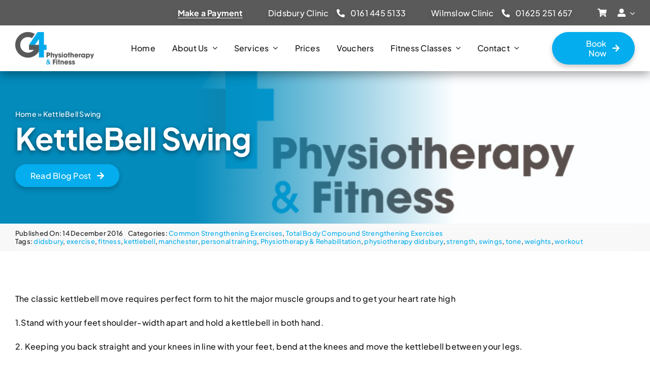

--- FILE ---
content_type: text/html; charset=UTF-8
request_url: https://www.g4physio.co.uk/blog/common-exercises/kettlebell-swing/
body_size: 22357
content:
<!DOCTYPE html>
<html class="avada-html-layout-wide avada-html-header-position-top avada-is-100-percent-template" lang="en-GB" prefix="og: http://ogp.me/ns# fb: http://ogp.me/ns/fb#">
<head>
	<meta http-equiv="X-UA-Compatible" content="IE=edge" />
	<meta http-equiv="Content-Type" content="text/html; charset=utf-8"/>
	<meta name="viewport" content="width=device-width, initial-scale=1" />
	<meta name='robots' content='index, follow, max-image-preview:large, max-snippet:-1, max-video-preview:-1' />

	<!-- This site is optimized with the Yoast SEO plugin v26.1.1 - https://yoast.com/wordpress/plugins/seo/ -->
	<title>KettleBell Swing | G4 Physio</title>
	<link rel="canonical" href="https://www.g4physio.co.uk/blog/common-exercises/kettlebell-swing/" />
	<meta property="og:locale" content="en_GB" />
	<meta property="og:type" content="article" />
	<meta property="og:title" content="KettleBell Swing | G4 Physio" />
	<meta property="og:description" content="The classic kettlebell move requires perfect form to hit the [...]" />
	<meta property="og:url" content="https://www.g4physio.co.uk/blog/common-exercises/kettlebell-swing/" />
	<meta property="og:site_name" content="G4 Physio" />
	<meta property="article:publisher" content="https://www.facebook.com/G4PhysioFitness" />
	<meta property="article:published_time" content="2016-12-14T13:51:25+00:00" />
	<meta property="og:image" content="https://www.g4physio.co.uk/wp-content/uploads/2016/12/G4-Logo.jpg" />
	<meta property="og:image:width" content="770" />
	<meta property="og:image:height" content="523" />
	<meta property="og:image:type" content="image/jpeg" />
	<meta name="author" content="connor" />
	<meta name="twitter:card" content="summary_large_image" />
	<meta name="twitter:creator" content="@G4PhysioFitness" />
	<meta name="twitter:site" content="@G4PhysioFitness" />
	<meta name="twitter:label1" content="Written by" />
	<meta name="twitter:data1" content="connor" />
	<meta name="twitter:label2" content="Estimated reading time" />
	<meta name="twitter:data2" content="1 minute" />
	<script type="application/ld+json" class="yoast-schema-graph">{"@context":"https://schema.org","@graph":[{"@type":"Article","@id":"https://www.g4physio.co.uk/blog/common-exercises/kettlebell-swing/#article","isPartOf":{"@id":"https://www.g4physio.co.uk/blog/common-exercises/kettlebell-swing/"},"author":{"name":"connor","@id":"https://www.g4physio.co.uk/#/schema/person/1d12071ba56f5c70df856577c6df5844"},"headline":"KettleBell Swing","datePublished":"2016-12-14T13:51:25+00:00","mainEntityOfPage":{"@id":"https://www.g4physio.co.uk/blog/common-exercises/kettlebell-swing/"},"wordCount":220,"publisher":{"@id":"https://www.g4physio.co.uk/#organization"},"image":{"@id":"https://www.g4physio.co.uk/blog/common-exercises/kettlebell-swing/#primaryimage"},"thumbnailUrl":"https://www.g4physio.co.uk/wp-content/uploads/2016/12/G4-Logo.jpg","keywords":["didsbury","exercise","fitness","kettlebell","manchester","personal training","Physiotherapy &amp; Rehabilitation","physiotherapy didsbury","strength","swings","tone","weights","workout"],"articleSection":["Common Strengthening Exercises","Total Body Compound Strengthening Exercises"],"inLanguage":"en-GB"},{"@type":"WebPage","@id":"https://www.g4physio.co.uk/blog/common-exercises/kettlebell-swing/","url":"https://www.g4physio.co.uk/blog/common-exercises/kettlebell-swing/","name":"KettleBell Swing | G4 Physio","isPartOf":{"@id":"https://www.g4physio.co.uk/#website"},"primaryImageOfPage":{"@id":"https://www.g4physio.co.uk/blog/common-exercises/kettlebell-swing/#primaryimage"},"image":{"@id":"https://www.g4physio.co.uk/blog/common-exercises/kettlebell-swing/#primaryimage"},"thumbnailUrl":"https://www.g4physio.co.uk/wp-content/uploads/2016/12/G4-Logo.jpg","datePublished":"2016-12-14T13:51:25+00:00","breadcrumb":{"@id":"https://www.g4physio.co.uk/blog/common-exercises/kettlebell-swing/#breadcrumb"},"inLanguage":"en-GB","potentialAction":[{"@type":"ReadAction","target":["https://www.g4physio.co.uk/blog/common-exercises/kettlebell-swing/"]}]},{"@type":"ImageObject","inLanguage":"en-GB","@id":"https://www.g4physio.co.uk/blog/common-exercises/kettlebell-swing/#primaryimage","url":"https://www.g4physio.co.uk/wp-content/uploads/2016/12/G4-Logo.jpg","contentUrl":"https://www.g4physio.co.uk/wp-content/uploads/2016/12/G4-Logo.jpg","width":770,"height":523},{"@type":"BreadcrumbList","@id":"https://www.g4physio.co.uk/blog/common-exercises/kettlebell-swing/#breadcrumb","itemListElement":[{"@type":"ListItem","position":1,"name":"Home","item":"https://www.g4physio.co.uk/"},{"@type":"ListItem","position":2,"name":"KettleBell Swing"}]},{"@type":"WebSite","@id":"https://www.g4physio.co.uk/#website","url":"https://www.g4physio.co.uk/","name":"G4 Physiotherapy & Fitness","description":"","publisher":{"@id":"https://www.g4physio.co.uk/#organization"},"potentialAction":[{"@type":"SearchAction","target":{"@type":"EntryPoint","urlTemplate":"https://www.g4physio.co.uk/?s={search_term_string}"},"query-input":{"@type":"PropertyValueSpecification","valueRequired":true,"valueName":"search_term_string"}}],"inLanguage":"en-GB"},{"@type":"Organization","@id":"https://www.g4physio.co.uk/#organization","name":"G4 Physiotherapy & Fitness","url":"https://www.g4physio.co.uk/","logo":{"@type":"ImageObject","inLanguage":"en-GB","@id":"https://www.g4physio.co.uk/#/schema/logo/image/","url":"https://www.g4physio.co.uk/wp-content/uploads/2023/07/G4-Physio-Logo.webp","contentUrl":"https://www.g4physio.co.uk/wp-content/uploads/2023/07/G4-Physio-Logo.webp","width":360,"height":148,"caption":"G4 Physiotherapy & Fitness"},"image":{"@id":"https://www.g4physio.co.uk/#/schema/logo/image/"},"sameAs":["https://www.facebook.com/G4PhysioFitness","https://x.com/G4PhysioFitness"]},{"@type":"Person","@id":"https://www.g4physio.co.uk/#/schema/person/1d12071ba56f5c70df856577c6df5844","name":"connor","image":{"@type":"ImageObject","inLanguage":"en-GB","@id":"https://www.g4physio.co.uk/#/schema/person/image/","url":"https://secure.gravatar.com/avatar/db91ef69a1a3d7acccf16f2a040fcbc5e2f5e1a46b1596c6b1c8ad8ac244a927?s=96&d=mm&r=g","contentUrl":"https://secure.gravatar.com/avatar/db91ef69a1a3d7acccf16f2a040fcbc5e2f5e1a46b1596c6b1c8ad8ac244a927?s=96&d=mm&r=g","caption":"connor"},"sameAs":["https://www.g4physio.co.uk"]}]}</script>
	<!-- / Yoast SEO plugin. -->


<link rel='dns-prefetch' href='//www.googletagmanager.com' />
<link rel="alternate" type="application/rss+xml" title="G4 Physio &raquo; Feed" href="https://www.g4physio.co.uk/feed/" />
<link rel="alternate" type="application/rss+xml" title="G4 Physio &raquo; Comments Feed" href="https://www.g4physio.co.uk/comments/feed/" />
					<link rel="shortcut icon" href="https://www.g4physio.co.uk/wp-content/uploads/2023/07/favicon.webp" type="image/x-icon" />
		
		
		
				<link rel="alternate" title="oEmbed (JSON)" type="application/json+oembed" href="https://www.g4physio.co.uk/wp-json/oembed/1.0/embed?url=https%3A%2F%2Fwww.g4physio.co.uk%2Fblog%2Fcommon-exercises%2Fkettlebell-swing%2F" />
<link rel="alternate" title="oEmbed (XML)" type="text/xml+oembed" href="https://www.g4physio.co.uk/wp-json/oembed/1.0/embed?url=https%3A%2F%2Fwww.g4physio.co.uk%2Fblog%2Fcommon-exercises%2Fkettlebell-swing%2F&#038;format=xml" />
					<meta name="description" content="The classic kettlebell move requires perfect form to hit the major muscle groups and to get your heart rate high
1.Stand with your feet shoulder-width apart and hold a kettlebell in both hand.
2. Keeping you back straight and your knees in line with your feet, bend at the knees and move the kettlebell"/>
				
		<meta property="og:locale" content="en_GB"/>
		<meta property="og:type" content="article"/>
		<meta property="og:site_name" content="G4 Physio"/>
		<meta property="og:title" content="KettleBell Swing | G4 Physio"/>
				<meta property="og:description" content="The classic kettlebell move requires perfect form to hit the major muscle groups and to get your heart rate high
1.Stand with your feet shoulder-width apart and hold a kettlebell in both hand.
2. Keeping you back straight and your knees in line with your feet, bend at the knees and move the kettlebell"/>
				<meta property="og:url" content="https://www.g4physio.co.uk/blog/common-exercises/kettlebell-swing/"/>
										<meta property="article:published_time" content="2016-12-14T13:51:25+00:00"/>
											<meta name="author" content="connor"/>
								<meta property="og:image" content="https://www.g4physio.co.uk/wp-content/uploads/2016/12/G4-Logo.jpg"/>
		<meta property="og:image:width" content="770"/>
		<meta property="og:image:height" content="523"/>
		<meta property="og:image:type" content="image/jpeg"/>
				<style id='wp-img-auto-sizes-contain-inline-css' type='text/css'>
img:is([sizes=auto i],[sizes^="auto," i]){contain-intrinsic-size:3000px 1500px}
/*# sourceURL=wp-img-auto-sizes-contain-inline-css */
</style>
<link rel='stylesheet' id='wapf-frontend-css-css' href='https://www.g4physio.co.uk/wp-content/plugins/advanced-product-fields-for-woocommerce/assets/css/frontend.min.css?ver=1.6.17' type='text/css' media='all' />
<style id='woocommerce-inline-inline-css' type='text/css'>
.woocommerce form .form-row .required { visibility: visible; }
/*# sourceURL=woocommerce-inline-inline-css */
</style>
<link rel='stylesheet' id='awsm-team-css' href='https://www.g4physio.co.uk/wp-content/plugins/awsm-team/css/team.min.css?ver=1.3.3' type='text/css' media='all' />
<link rel='stylesheet' id='brands-styles-css' href='https://www.g4physio.co.uk/wp-content/plugins/woocommerce/assets/css/brands.css?ver=10.2.3' type='text/css' media='all' />
<link rel='stylesheet' id='fusion-dynamic-css-css' href='https://www.g4physio.co.uk/wp-content/uploads/fusion-styles/4f0ad21d53fd1dc02314930dba1e5002.min.css?ver=3.13.2' type='text/css' media='all' />
<script type="text/template" id="tmpl-variation-template">
	<div class="woocommerce-variation-description">{{{ data.variation.variation_description }}}</div>
	<div class="woocommerce-variation-price">{{{ data.variation.price_html }}}</div>
	<div class="woocommerce-variation-availability">{{{ data.variation.availability_html }}}</div>
</script>
<script type="text/template" id="tmpl-unavailable-variation-template">
	<p role="alert">Sorry, this product is unavailable. Please choose a different combination.</p>
</script>
<script type="text/javascript" src="https://www.g4physio.co.uk/wp-includes/js/jquery/jquery.min.js?ver=3.7.1" id="jquery-core-js"></script>
<script type="text/javascript" src="https://www.g4physio.co.uk/wp-content/plugins/handl-utm-grabber/js/js.cookie.js?ver=6.9" id="js.cookie-js"></script>
<script type="text/javascript" id="handl-utm-grabber-js-extra">
/* <![CDATA[ */
var handl_utm = [];
//# sourceURL=handl-utm-grabber-js-extra
/* ]]> */
</script>
<script type="text/javascript" src="https://www.g4physio.co.uk/wp-content/plugins/handl-utm-grabber/js/handl-utm-grabber.js?ver=6.9" id="handl-utm-grabber-js"></script>
<script type="text/javascript" src="https://www.g4physio.co.uk/wp-content/plugins/woocommerce/assets/js/jquery-blockui/jquery.blockUI.min.js?ver=2.7.0-wc.10.2.3" id="jquery-blockui-js" data-wp-strategy="defer"></script>
<script type="text/javascript" id="wc-add-to-cart-js-extra">
/* <![CDATA[ */
var wc_add_to_cart_params = {"ajax_url":"/wp-admin/admin-ajax.php","wc_ajax_url":"/?wc-ajax=%%endpoint%%","i18n_view_cart":"View basket","cart_url":"https://www.g4physio.co.uk/basket/","is_cart":"","cart_redirect_after_add":"no"};
//# sourceURL=wc-add-to-cart-js-extra
/* ]]> */
</script>
<script type="text/javascript" src="https://www.g4physio.co.uk/wp-content/plugins/woocommerce/assets/js/frontend/add-to-cart.min.js?ver=10.2.3" id="wc-add-to-cart-js" defer="defer" data-wp-strategy="defer"></script>
<script type="text/javascript" src="https://www.g4physio.co.uk/wp-content/plugins/woocommerce/assets/js/js-cookie/js.cookie.min.js?ver=2.1.4-wc.10.2.3" id="js-cookie-js" data-wp-strategy="defer"></script>
<script type="text/javascript" src="https://www.g4physio.co.uk/wp-includes/js/underscore.min.js?ver=1.13.7" id="underscore-js"></script>
<script type="text/javascript" id="wp-util-js-extra">
/* <![CDATA[ */
var _wpUtilSettings = {"ajax":{"url":"/wp-admin/admin-ajax.php"}};
//# sourceURL=wp-util-js-extra
/* ]]> */
</script>
<script type="text/javascript" src="https://www.g4physio.co.uk/wp-includes/js/wp-util.min.js?ver=6.9" id="wp-util-js"></script>
<script type="text/javascript" id="wc-add-to-cart-variation-js-extra">
/* <![CDATA[ */
var wc_add_to_cart_variation_params = {"wc_ajax_url":"/?wc-ajax=%%endpoint%%","i18n_no_matching_variations_text":"Sorry, no products matched your selection. Please choose a different combination.","i18n_make_a_selection_text":"Please select some product options before adding this product to your basket.","i18n_unavailable_text":"Sorry, this product is unavailable. Please choose a different combination.","i18n_reset_alert_text":"Your selection has been reset. Please select some product options before adding this product to your cart."};
//# sourceURL=wc-add-to-cart-variation-js-extra
/* ]]> */
</script>
<script type="text/javascript" src="https://www.g4physio.co.uk/wp-content/plugins/woocommerce/assets/js/frontend/add-to-cart-variation.min.js?ver=10.2.3" id="wc-add-to-cart-variation-js" defer="defer" data-wp-strategy="defer"></script>

<!-- Google tag (gtag.js) snippet added by Site Kit -->
<!-- Google Analytics snippet added by Site Kit -->
<!-- Google Ads snippet added by Site Kit -->
<script type="text/javascript" src="https://www.googletagmanager.com/gtag/js?id=GT-MR57VKZ" id="google_gtagjs-js" async></script>
<script type="text/javascript" id="google_gtagjs-js-after">
/* <![CDATA[ */
window.dataLayer = window.dataLayer || [];function gtag(){dataLayer.push(arguments);}
gtag("set","linker",{"domains":["www.g4physio.co.uk"]});
gtag("js", new Date());
gtag("set", "developer_id.dZTNiMT", true);
gtag("config", "GT-MR57VKZ");
gtag("config", "AW-989114084");
 window._googlesitekit = window._googlesitekit || {}; window._googlesitekit.throttledEvents = []; window._googlesitekit.gtagEvent = (name, data) => { var key = JSON.stringify( { name, data } ); if ( !! window._googlesitekit.throttledEvents[ key ] ) { return; } window._googlesitekit.throttledEvents[ key ] = true; setTimeout( () => { delete window._googlesitekit.throttledEvents[ key ]; }, 5 ); gtag( "event", name, { ...data, event_source: "site-kit" } ); }; 
//# sourceURL=google_gtagjs-js-after
/* ]]> */
</script>
<link rel="https://api.w.org/" href="https://www.g4physio.co.uk/wp-json/" /><link rel="alternate" title="JSON" type="application/json" href="https://www.g4physio.co.uk/wp-json/wp/v2/posts/4686" /><link rel="EditURI" type="application/rsd+xml" title="RSD" href="https://www.g4physio.co.uk/xmlrpc.php?rsd" />
<meta name="generator" content="WordPress 6.9" />
<meta name="generator" content="WooCommerce 10.2.3" />
<link rel='shortlink' href='https://www.g4physio.co.uk/?p=4686' />
<meta name="generator" content="Site Kit by Google 1.163.0" /><meta name="ti-site-data" content="eyJyIjoiMTowITc6MiEzMDoxNCIsIm8iOiJodHRwczpcL1wvd3d3Lmc0cGh5c2lvLmNvLnVrXC93cC1hZG1pblwvYWRtaW4tYWpheC5waHA/YWN0aW9uPXRpX29ubGluZV91c2Vyc19nb29nbGUmcD0lMkZibG9nJTJGY29tbW9uLWV4ZXJjaXNlcyUyRmtldHRsZWJlbGwtc3dpbmclMkYifQ==" /><style type="text/css" id="css-fb-visibility">@media screen and (max-width: 640px){.fusion-no-small-visibility{display:none !important;}body .sm-text-align-center{text-align:center !important;}body .sm-text-align-left{text-align:left !important;}body .sm-text-align-right{text-align:right !important;}body .sm-flex-align-center{justify-content:center !important;}body .sm-flex-align-flex-start{justify-content:flex-start !important;}body .sm-flex-align-flex-end{justify-content:flex-end !important;}body .sm-mx-auto{margin-left:auto !important;margin-right:auto !important;}body .sm-ml-auto{margin-left:auto !important;}body .sm-mr-auto{margin-right:auto !important;}body .fusion-absolute-position-small{position:absolute;top:auto;width:100%;}.awb-sticky.awb-sticky-small{ position: sticky; top: var(--awb-sticky-offset,0); }}@media screen and (min-width: 641px) and (max-width: 1024px){.fusion-no-medium-visibility{display:none !important;}body .md-text-align-center{text-align:center !important;}body .md-text-align-left{text-align:left !important;}body .md-text-align-right{text-align:right !important;}body .md-flex-align-center{justify-content:center !important;}body .md-flex-align-flex-start{justify-content:flex-start !important;}body .md-flex-align-flex-end{justify-content:flex-end !important;}body .md-mx-auto{margin-left:auto !important;margin-right:auto !important;}body .md-ml-auto{margin-left:auto !important;}body .md-mr-auto{margin-right:auto !important;}body .fusion-absolute-position-medium{position:absolute;top:auto;width:100%;}.awb-sticky.awb-sticky-medium{ position: sticky; top: var(--awb-sticky-offset,0); }}@media screen and (min-width: 1025px){.fusion-no-large-visibility{display:none !important;}body .lg-text-align-center{text-align:center !important;}body .lg-text-align-left{text-align:left !important;}body .lg-text-align-right{text-align:right !important;}body .lg-flex-align-center{justify-content:center !important;}body .lg-flex-align-flex-start{justify-content:flex-start !important;}body .lg-flex-align-flex-end{justify-content:flex-end !important;}body .lg-mx-auto{margin-left:auto !important;margin-right:auto !important;}body .lg-ml-auto{margin-left:auto !important;}body .lg-mr-auto{margin-right:auto !important;}body .fusion-absolute-position-large{position:absolute;top:auto;width:100%;}.awb-sticky.awb-sticky-large{ position: sticky; top: var(--awb-sticky-offset,0); }}</style>	<noscript><style>.woocommerce-product-gallery{ opacity: 1 !important; }</style></noscript>
	
<!-- Google Tag Manager snippet added by Site Kit -->
<script type="text/javascript">
/* <![CDATA[ */

			( function( w, d, s, l, i ) {
				w[l] = w[l] || [];
				w[l].push( {'gtm.start': new Date().getTime(), event: 'gtm.js'} );
				var f = d.getElementsByTagName( s )[0],
					j = d.createElement( s ), dl = l != 'dataLayer' ? '&l=' + l : '';
				j.async = true;
				j.src = 'https://www.googletagmanager.com/gtm.js?id=' + i + dl;
				f.parentNode.insertBefore( j, f );
			} )( window, document, 'script', 'dataLayer', 'GTM-NSCNRWWT' );
			
/* ]]> */
</script>

<!-- End Google Tag Manager snippet added by Site Kit -->
<meta name="generator" content="Powered by Slider Revolution 6.7.37 - responsive, Mobile-Friendly Slider Plugin for WordPress with comfortable drag and drop interface." />
<script>function setREVStartSize(e){
			//window.requestAnimationFrame(function() {
				window.RSIW = window.RSIW===undefined ? window.innerWidth : window.RSIW;
				window.RSIH = window.RSIH===undefined ? window.innerHeight : window.RSIH;
				try {
					var pw = document.getElementById(e.c).parentNode.offsetWidth,
						newh;
					pw = pw===0 || isNaN(pw) || (e.l=="fullwidth" || e.layout=="fullwidth") ? window.RSIW : pw;
					e.tabw = e.tabw===undefined ? 0 : parseInt(e.tabw);
					e.thumbw = e.thumbw===undefined ? 0 : parseInt(e.thumbw);
					e.tabh = e.tabh===undefined ? 0 : parseInt(e.tabh);
					e.thumbh = e.thumbh===undefined ? 0 : parseInt(e.thumbh);
					e.tabhide = e.tabhide===undefined ? 0 : parseInt(e.tabhide);
					e.thumbhide = e.thumbhide===undefined ? 0 : parseInt(e.thumbhide);
					e.mh = e.mh===undefined || e.mh=="" || e.mh==="auto" ? 0 : parseInt(e.mh,0);
					if(e.layout==="fullscreen" || e.l==="fullscreen")
						newh = Math.max(e.mh,window.RSIH);
					else{
						e.gw = Array.isArray(e.gw) ? e.gw : [e.gw];
						for (var i in e.rl) if (e.gw[i]===undefined || e.gw[i]===0) e.gw[i] = e.gw[i-1];
						e.gh = e.el===undefined || e.el==="" || (Array.isArray(e.el) && e.el.length==0)? e.gh : e.el;
						e.gh = Array.isArray(e.gh) ? e.gh : [e.gh];
						for (var i in e.rl) if (e.gh[i]===undefined || e.gh[i]===0) e.gh[i] = e.gh[i-1];
											
						var nl = new Array(e.rl.length),
							ix = 0,
							sl;
						e.tabw = e.tabhide>=pw ? 0 : e.tabw;
						e.thumbw = e.thumbhide>=pw ? 0 : e.thumbw;
						e.tabh = e.tabhide>=pw ? 0 : e.tabh;
						e.thumbh = e.thumbhide>=pw ? 0 : e.thumbh;
						for (var i in e.rl) nl[i] = e.rl[i]<window.RSIW ? 0 : e.rl[i];
						sl = nl[0];
						for (var i in nl) if (sl>nl[i] && nl[i]>0) { sl = nl[i]; ix=i;}
						var m = pw>(e.gw[ix]+e.tabw+e.thumbw) ? 1 : (pw-(e.tabw+e.thumbw)) / (e.gw[ix]);
						newh =  (e.gh[ix] * m) + (e.tabh + e.thumbh);
					}
					var el = document.getElementById(e.c);
					if (el!==null && el) el.style.height = newh+"px";
					el = document.getElementById(e.c+"_wrapper");
					if (el!==null && el) {
						el.style.height = newh+"px";
						el.style.display = "block";
					}
				} catch(e){
					console.log("Failure at Presize of Slider:" + e)
				}
			//});
		  };</script>
		<script type="text/javascript">
			var doc = document.documentElement;
			doc.setAttribute( 'data-useragent', navigator.userAgent );
		</script>
		<script type="text/javascript">

  var _gaq = _gaq || [];
  _gaq.push(['_setAccount', 'UA-21554452-1']);
  _gaq.push(['_trackPageview']);
  (function() {
    var ga = document.createElement('script'); ga.type = 'text/javascript'; ga.async = true;
    ga.src = ('https:' == document.location.protocol ? 'https://' : 'http://') + 'stats.g.doubleclick.net/dc.js';
    var s = document.getElementsByTagName('script')[0]; s.parentNode.insertBefore(ga, s);
  })();

</script>
	<style id='global-styles-inline-css' type='text/css'>
:root{--wp--preset--aspect-ratio--square: 1;--wp--preset--aspect-ratio--4-3: 4/3;--wp--preset--aspect-ratio--3-4: 3/4;--wp--preset--aspect-ratio--3-2: 3/2;--wp--preset--aspect-ratio--2-3: 2/3;--wp--preset--aspect-ratio--16-9: 16/9;--wp--preset--aspect-ratio--9-16: 9/16;--wp--preset--color--black: #000000;--wp--preset--color--cyan-bluish-gray: #abb8c3;--wp--preset--color--white: #ffffff;--wp--preset--color--pale-pink: #f78da7;--wp--preset--color--vivid-red: #cf2e2e;--wp--preset--color--luminous-vivid-orange: #ff6900;--wp--preset--color--luminous-vivid-amber: #fcb900;--wp--preset--color--light-green-cyan: #7bdcb5;--wp--preset--color--vivid-green-cyan: #00d084;--wp--preset--color--pale-cyan-blue: #8ed1fc;--wp--preset--color--vivid-cyan-blue: #0693e3;--wp--preset--color--vivid-purple: #9b51e0;--wp--preset--color--awb-color-1: #ffffff;--wp--preset--color--awb-color-2: #f8f8f8;--wp--preset--color--awb-color-3: #ffffff;--wp--preset--color--awb-color-4: #5a5a5a;--wp--preset--color--awb-color-5: #04aded;--wp--preset--color--awb-color-6: #038bbc;--wp--preset--color--awb-color-7: #1a1a1a;--wp--preset--color--awb-color-8: #1a1a1a;--wp--preset--gradient--vivid-cyan-blue-to-vivid-purple: linear-gradient(135deg,rgb(6,147,227) 0%,rgb(155,81,224) 100%);--wp--preset--gradient--light-green-cyan-to-vivid-green-cyan: linear-gradient(135deg,rgb(122,220,180) 0%,rgb(0,208,130) 100%);--wp--preset--gradient--luminous-vivid-amber-to-luminous-vivid-orange: linear-gradient(135deg,rgb(252,185,0) 0%,rgb(255,105,0) 100%);--wp--preset--gradient--luminous-vivid-orange-to-vivid-red: linear-gradient(135deg,rgb(255,105,0) 0%,rgb(207,46,46) 100%);--wp--preset--gradient--very-light-gray-to-cyan-bluish-gray: linear-gradient(135deg,rgb(238,238,238) 0%,rgb(169,184,195) 100%);--wp--preset--gradient--cool-to-warm-spectrum: linear-gradient(135deg,rgb(74,234,220) 0%,rgb(151,120,209) 20%,rgb(207,42,186) 40%,rgb(238,44,130) 60%,rgb(251,105,98) 80%,rgb(254,248,76) 100%);--wp--preset--gradient--blush-light-purple: linear-gradient(135deg,rgb(255,206,236) 0%,rgb(152,150,240) 100%);--wp--preset--gradient--blush-bordeaux: linear-gradient(135deg,rgb(254,205,165) 0%,rgb(254,45,45) 50%,rgb(107,0,62) 100%);--wp--preset--gradient--luminous-dusk: linear-gradient(135deg,rgb(255,203,112) 0%,rgb(199,81,192) 50%,rgb(65,88,208) 100%);--wp--preset--gradient--pale-ocean: linear-gradient(135deg,rgb(255,245,203) 0%,rgb(182,227,212) 50%,rgb(51,167,181) 100%);--wp--preset--gradient--electric-grass: linear-gradient(135deg,rgb(202,248,128) 0%,rgb(113,206,126) 100%);--wp--preset--gradient--midnight: linear-gradient(135deg,rgb(2,3,129) 0%,rgb(40,116,252) 100%);--wp--preset--font-size--small: 12px;--wp--preset--font-size--medium: 20px;--wp--preset--font-size--large: 24px;--wp--preset--font-size--x-large: 42px;--wp--preset--font-size--normal: 16px;--wp--preset--font-size--xlarge: 32px;--wp--preset--font-size--huge: 48px;--wp--preset--spacing--20: 0.44rem;--wp--preset--spacing--30: 0.67rem;--wp--preset--spacing--40: 1rem;--wp--preset--spacing--50: 1.5rem;--wp--preset--spacing--60: 2.25rem;--wp--preset--spacing--70: 3.38rem;--wp--preset--spacing--80: 5.06rem;--wp--preset--shadow--natural: 6px 6px 9px rgba(0, 0, 0, 0.2);--wp--preset--shadow--deep: 12px 12px 50px rgba(0, 0, 0, 0.4);--wp--preset--shadow--sharp: 6px 6px 0px rgba(0, 0, 0, 0.2);--wp--preset--shadow--outlined: 6px 6px 0px -3px rgb(255, 255, 255), 6px 6px rgb(0, 0, 0);--wp--preset--shadow--crisp: 6px 6px 0px rgb(0, 0, 0);}:where(.is-layout-flex){gap: 0.5em;}:where(.is-layout-grid){gap: 0.5em;}body .is-layout-flex{display: flex;}.is-layout-flex{flex-wrap: wrap;align-items: center;}.is-layout-flex > :is(*, div){margin: 0;}body .is-layout-grid{display: grid;}.is-layout-grid > :is(*, div){margin: 0;}:where(.wp-block-columns.is-layout-flex){gap: 2em;}:where(.wp-block-columns.is-layout-grid){gap: 2em;}:where(.wp-block-post-template.is-layout-flex){gap: 1.25em;}:where(.wp-block-post-template.is-layout-grid){gap: 1.25em;}.has-black-color{color: var(--wp--preset--color--black) !important;}.has-cyan-bluish-gray-color{color: var(--wp--preset--color--cyan-bluish-gray) !important;}.has-white-color{color: var(--wp--preset--color--white) !important;}.has-pale-pink-color{color: var(--wp--preset--color--pale-pink) !important;}.has-vivid-red-color{color: var(--wp--preset--color--vivid-red) !important;}.has-luminous-vivid-orange-color{color: var(--wp--preset--color--luminous-vivid-orange) !important;}.has-luminous-vivid-amber-color{color: var(--wp--preset--color--luminous-vivid-amber) !important;}.has-light-green-cyan-color{color: var(--wp--preset--color--light-green-cyan) !important;}.has-vivid-green-cyan-color{color: var(--wp--preset--color--vivid-green-cyan) !important;}.has-pale-cyan-blue-color{color: var(--wp--preset--color--pale-cyan-blue) !important;}.has-vivid-cyan-blue-color{color: var(--wp--preset--color--vivid-cyan-blue) !important;}.has-vivid-purple-color{color: var(--wp--preset--color--vivid-purple) !important;}.has-black-background-color{background-color: var(--wp--preset--color--black) !important;}.has-cyan-bluish-gray-background-color{background-color: var(--wp--preset--color--cyan-bluish-gray) !important;}.has-white-background-color{background-color: var(--wp--preset--color--white) !important;}.has-pale-pink-background-color{background-color: var(--wp--preset--color--pale-pink) !important;}.has-vivid-red-background-color{background-color: var(--wp--preset--color--vivid-red) !important;}.has-luminous-vivid-orange-background-color{background-color: var(--wp--preset--color--luminous-vivid-orange) !important;}.has-luminous-vivid-amber-background-color{background-color: var(--wp--preset--color--luminous-vivid-amber) !important;}.has-light-green-cyan-background-color{background-color: var(--wp--preset--color--light-green-cyan) !important;}.has-vivid-green-cyan-background-color{background-color: var(--wp--preset--color--vivid-green-cyan) !important;}.has-pale-cyan-blue-background-color{background-color: var(--wp--preset--color--pale-cyan-blue) !important;}.has-vivid-cyan-blue-background-color{background-color: var(--wp--preset--color--vivid-cyan-blue) !important;}.has-vivid-purple-background-color{background-color: var(--wp--preset--color--vivid-purple) !important;}.has-black-border-color{border-color: var(--wp--preset--color--black) !important;}.has-cyan-bluish-gray-border-color{border-color: var(--wp--preset--color--cyan-bluish-gray) !important;}.has-white-border-color{border-color: var(--wp--preset--color--white) !important;}.has-pale-pink-border-color{border-color: var(--wp--preset--color--pale-pink) !important;}.has-vivid-red-border-color{border-color: var(--wp--preset--color--vivid-red) !important;}.has-luminous-vivid-orange-border-color{border-color: var(--wp--preset--color--luminous-vivid-orange) !important;}.has-luminous-vivid-amber-border-color{border-color: var(--wp--preset--color--luminous-vivid-amber) !important;}.has-light-green-cyan-border-color{border-color: var(--wp--preset--color--light-green-cyan) !important;}.has-vivid-green-cyan-border-color{border-color: var(--wp--preset--color--vivid-green-cyan) !important;}.has-pale-cyan-blue-border-color{border-color: var(--wp--preset--color--pale-cyan-blue) !important;}.has-vivid-cyan-blue-border-color{border-color: var(--wp--preset--color--vivid-cyan-blue) !important;}.has-vivid-purple-border-color{border-color: var(--wp--preset--color--vivid-purple) !important;}.has-vivid-cyan-blue-to-vivid-purple-gradient-background{background: var(--wp--preset--gradient--vivid-cyan-blue-to-vivid-purple) !important;}.has-light-green-cyan-to-vivid-green-cyan-gradient-background{background: var(--wp--preset--gradient--light-green-cyan-to-vivid-green-cyan) !important;}.has-luminous-vivid-amber-to-luminous-vivid-orange-gradient-background{background: var(--wp--preset--gradient--luminous-vivid-amber-to-luminous-vivid-orange) !important;}.has-luminous-vivid-orange-to-vivid-red-gradient-background{background: var(--wp--preset--gradient--luminous-vivid-orange-to-vivid-red) !important;}.has-very-light-gray-to-cyan-bluish-gray-gradient-background{background: var(--wp--preset--gradient--very-light-gray-to-cyan-bluish-gray) !important;}.has-cool-to-warm-spectrum-gradient-background{background: var(--wp--preset--gradient--cool-to-warm-spectrum) !important;}.has-blush-light-purple-gradient-background{background: var(--wp--preset--gradient--blush-light-purple) !important;}.has-blush-bordeaux-gradient-background{background: var(--wp--preset--gradient--blush-bordeaux) !important;}.has-luminous-dusk-gradient-background{background: var(--wp--preset--gradient--luminous-dusk) !important;}.has-pale-ocean-gradient-background{background: var(--wp--preset--gradient--pale-ocean) !important;}.has-electric-grass-gradient-background{background: var(--wp--preset--gradient--electric-grass) !important;}.has-midnight-gradient-background{background: var(--wp--preset--gradient--midnight) !important;}.has-small-font-size{font-size: var(--wp--preset--font-size--small) !important;}.has-medium-font-size{font-size: var(--wp--preset--font-size--medium) !important;}.has-large-font-size{font-size: var(--wp--preset--font-size--large) !important;}.has-x-large-font-size{font-size: var(--wp--preset--font-size--x-large) !important;}
/*# sourceURL=global-styles-inline-css */
</style>
<link rel='stylesheet' id='rs-plugin-settings-css' href='//www.g4physio.co.uk/wp-content/plugins/revslider/sr6/assets/css/rs6.css?ver=6.7.37' type='text/css' media='all' />
<style id='rs-plugin-settings-inline-css' type='text/css'>
#rs-demo-id {}
/*# sourceURL=rs-plugin-settings-inline-css */
</style>
</head>

<body class="wp-singular post-template-default single single-post postid-4686 single-format-standard wp-theme-Avada theme-Avada woocommerce-no-js fusion-image-hovers fusion-pagination-sizing fusion-button_type-flat fusion-button_span-no fusion-button_gradient-linear avada-image-rollover-circle-yes avada-image-rollover-yes avada-image-rollover-direction-bottom fusion-body ltr fusion-sticky-header no-tablet-sticky-header no-mobile-sticky-header no-mobile-slidingbar no-mobile-totop fusion-disable-outline fusion-sub-menu-fade mobile-logo-pos-left layout-wide-mode avada-has-boxed-modal-shadow-none layout-scroll-offset-full avada-has-zero-margin-offset-top fusion-top-header menu-text-align-center fusion-woo-product-design-classic fusion-woo-shop-page-columns-4 fusion-woo-related-columns-4 fusion-woo-archive-page-columns-3 fusion-woocommerce-equal-heights avada-has-woo-gallery-disabled woo-sale-badge-circle woo-outofstock-badge-top_bar mobile-menu-design-classic fusion-show-pagination-text fusion-header-layout-v3 avada-responsive avada-footer-fx-none avada-menu-highlight-style-bar fusion-search-form-clean fusion-main-menu-search-overlay fusion-avatar-circle avada-blog-layout-large avada-blog-archive-layout-large avada-header-shadow-no avada-menu-icon-position-left avada-has-megamenu-shadow avada-has-mobile-menu-search avada-has-main-nav-search-icon avada-has-titlebar-hide avada-header-border-color-full-transparent avada-has-pagination-width_height avada-flyout-menu-direction-fade avada-ec-views-v1" data-awb-post-id="4686">
			<!-- Google Tag Manager (noscript) snippet added by Site Kit -->
		<noscript>
			<iframe src="https://www.googletagmanager.com/ns.html?id=GTM-NSCNRWWT" height="0" width="0" style="display:none;visibility:hidden"></iframe>
		</noscript>
		<!-- End Google Tag Manager (noscript) snippet added by Site Kit -->
			<a class="skip-link screen-reader-text" href="#content">Skip to content</a>

	<div id="boxed-wrapper">
		
		<div id="wrapper" class="fusion-wrapper">
			<div id="home" style="position:relative;top:-1px;"></div>
												<div class="fusion-tb-header"><div class="fusion-fullwidth fullwidth-box fusion-builder-row-1 fusion-flex-container has-pattern-background has-mask-background nonhundred-percent-fullwidth non-hundred-percent-height-scrolling fusion-sticky-container fusion-custom-z-index" style="--link_hover_color: var(--awb-color5);--link_color: var(--awb-color1);--awb-border-radius-top-left:0px;--awb-border-radius-top-right:0px;--awb-border-radius-bottom-right:0px;--awb-border-radius-bottom-left:0px;--awb-z-index:99999;--awb-min-height:40px;--awb-min-height-small:30px;--awb-background-color:var(--awb-color4);--awb-flex-wrap:wrap;" data-transition-offset="0" data-scroll-offset="0" data-sticky-small-visibility="1" data-sticky-medium-visibility="1" data-sticky-large-visibility="1" ><div class="fusion-builder-row fusion-row fusion-flex-align-items-center fusion-flex-content-wrap" style="max-width:1456px;margin-left: calc(-4% / 2 );margin-right: calc(-4% / 2 );"><div class="fusion-layout-column fusion_builder_column fusion-builder-column-0 fusion_builder_column_1_1 1_1 fusion-flex-column" style="--awb-bg-size:cover;--awb-width-large:100%;--awb-margin-top-large:0px;--awb-spacing-right-large:1.92%;--awb-margin-bottom-large:0px;--awb-spacing-left-large:1.92%;--awb-width-medium:100%;--awb-order-medium:0;--awb-spacing-right-medium:1.92%;--awb-spacing-left-medium:1.92%;--awb-width-small:100%;--awb-order-small:0;--awb-spacing-right-small:1.92%;--awb-spacing-left-small:1.92%;"><div class="fusion-column-wrapper fusion-column-has-shadow fusion-flex-justify-content-flex-end fusion-content-layout-row fusion-flex-align-items-center"><div style="text-align:right;"><a class="fusion-button button-flat fusion-button-default-size button-custom fusion-button-default button-1 fusion-button-default-span fusion-button-default-type" style="--button_accent_color:var(--awb-color1);--button_accent_hover_color:var(--awb-color5);--button_border_hover_color:var(--awb-color5);--button_gradient_top_color:transparent;--button_gradient_bottom_color:transparent;--button_gradient_top_color_hover:transparent;--button_gradient_bottom_color_hover:transparent;--button_padding-top:0px;--button_padding-right:0px;--button_padding-bottom:0px;--button_padding-left:0px;--button_typography-font-family:&quot;Plus Jakarta Sans&quot;;--button_typography-font-style:normal;--button_typography-font-weight:700;--button_margin-right:50px;" target="_self" data-hover="underline" href="/product/clinic-invoices-insurance-excess/"><span class="fusion-button-text awb-button__text awb-button__text--default">Make a Payment</span></a></div><div style="text-align:right;"><a class="fusion-button button-flat fusion-button-default-size button-custom fusion-button-default button-2 fusion-button-default-span fusion-button-default-type fusion-no-small-visibility" style="--button_accent_color:var(--awb-color1);--button_accent_hover_color:var(--awb-color5);--button_border_hover_color:var(--awb-color5);--button_gradient_top_color:transparent;--button_gradient_bottom_color:transparent;--button_gradient_top_color_hover:transparent;--button_gradient_bottom_color_hover:transparent;--button_padding-top:0px;--button_padding-right:0px;--button_padding-bottom:0px;--button_padding-left:0px;--button_margin-right:15px;" target="_self" data-hover="text_slide_down" href="/contact/#clinics"><div class="awb-button-text-transition  awb-button__hover-content--centered"><span class="fusion-button-text awb-button__text awb-button__text--default">Didsbury Clinic</span><span class="fusion-button-text awb-button__text awb-button__text--default">Didsbury Clinic</span></div></a></div><div style="text-align:right;"><a class="fusion-button button-flat fusion-button-default-size button-custom fusion-button-default button-3 fusion-button-default-span fusion-button-default-type fusion-no-small-visibility" style="--button_accent_color:var(--awb-color1);--button_accent_hover_color:var(--awb-color5);--button_border_hover_color:var(--awb-color5);--button_gradient_top_color:transparent;--button_gradient_bottom_color:transparent;--button_gradient_top_color_hover:transparent;--button_gradient_bottom_color_hover:transparent;--button_padding-top:0px;--button_padding-right:0px;--button_padding-bottom:0px;--button_padding-left:0px;--button_margin-right:50px;" target="_self" data-hover="icon_slide" href="tel:01614455133"><i class="fa-phone-alt fas awb-button__icon awb-button__icon--default button-icon-left" aria-hidden="true"></i><span class="fusion-button-text awb-button__text awb-button__text--default">0161 445 5133</span></a></div><div style="text-align:right;"><a class="fusion-button button-flat fusion-button-default-size button-custom fusion-button-default button-4 fusion-button-default-span fusion-button-default-type fusion-no-small-visibility" style="--button_accent_color:var(--awb-color1);--button_accent_hover_color:var(--awb-color5);--button_border_hover_color:var(--awb-color5);--button_gradient_top_color:transparent;--button_gradient_bottom_color:transparent;--button_gradient_top_color_hover:transparent;--button_gradient_bottom_color_hover:transparent;--button_padding-top:0px;--button_padding-right:0px;--button_padding-bottom:0px;--button_padding-left:0px;--button_margin-right:15px;" target="_self" data-hover="text_slide_down" href="/wilmslow-clinic/"><div class="awb-button-text-transition  awb-button__hover-content--centered"><span class="fusion-button-text awb-button__text awb-button__text--default">Wilmslow Clinic</span><span class="fusion-button-text awb-button__text awb-button__text--default">Wilmslow Clinic</span></div></a></div><div style="text-align:right;"><a class="fusion-button button-flat fusion-button-default-size button-custom fusion-button-default button-5 fusion-button-default-span fusion-button-default-type fusion-no-small-visibility" style="--button_accent_color:var(--awb-color1);--button_accent_hover_color:var(--awb-color5);--button_border_hover_color:var(--awb-color5);--button_gradient_top_color:transparent;--button_gradient_bottom_color:transparent;--button_gradient_top_color_hover:transparent;--button_gradient_bottom_color_hover:transparent;--button_padding-top:0px;--button_padding-right:0px;--button_padding-bottom:0px;--button_padding-left:0px;--button_margin-right:50px;" target="_self" data-hover="icon_slide" href="tel:01625251657"><i class="fa-phone-alt fas awb-button__icon awb-button__icon--default button-icon-left" aria-hidden="true"></i><span class="fusion-button-text awb-button__text awb-button__text--default">01625 251 657</span></a></div><nav class="awb-menu awb-menu_row awb-menu_em-hover mobile-mode-collapse-to-button awb-menu_icons-left awb-menu_dc-yes mobile-trigger-fullwidth-off awb-menu_mobile-accordion awb-menu_indent-left mobile-size-full-absolute loading mega-menu-loading awb-menu_desktop awb-menu_dropdown awb-menu_expand-right awb-menu_transition-slide_up woocommerce-menu" style="--awb-min-height:50px;--awb-gap:20px;--awb-justify-content:space-around;--awb-items-padding-top:3px;--awb-border-bottom:2px;--awb-color:var(--awb-color1);--awb-active-color:var(--awb-color5);--awb-active-border-bottom:2px;--awb-active-border-color:var(--awb-color5);--awb-submenu-color:var(--awb-color8);--awb-submenu-sep-color:var(--awb-color2);--awb-submenu-items-padding-top:8px;--awb-submenu-items-padding-bottom:8px;--awb-submenu-border-radius-top-right:15px;--awb-submenu-border-radius-bottom-right:15px;--awb-submenu-border-radius-bottom-left:15px;--awb-submenu-active-bg:var(--awb-color5);--awb-submenu-active-color:var(--awb-color1);--awb-icons-color:var(--awb-color1);--awb-icons-hover-color:var(--awb-color5);--awb-main-justify-content:flex-start;--awb-mobile-nav-button-align-hor:flex-end;--awb-mobile-bg:var(--awb-color1);--awb-mobile-color:var(--awb-color8);--awb-mobile-nav-items-height:40;--awb-mobile-active-bg:var(--awb-color5);--awb-mobile-active-color:var(--awb-color1);--awb-mobile-trigger-font-size:30px;--awb-trigger-padding-right:0px;--awb-mobile-trigger-color:var(--awb-color5);--awb-mobile-trigger-background-color:rgba(255,255,255,0);--awb-mobile-nav-trigger-bottom-margin:8px;--awb-mobile-font-size:;--awb-mobile-sep-color:var(--awb-color2);--awb-mobile-sticky-max-height:90vh;--awb-sticky-min-height:50px;--awb-mobile-justify:flex-start;--awb-mobile-caret-left:auto;--awb-mobile-caret-right:0;--awb-box-shadow:0px 5px 20px 0px rgba(0,0,0,0.2);;--awb-fusion-font-family-typography:inherit;--awb-fusion-font-style-typography:normal;--awb-fusion-font-weight-typography:400;--awb-fusion-font-family-submenu-typography:inherit;--awb-fusion-font-style-submenu-typography:normal;--awb-fusion-font-weight-submenu-typography:400;--awb-fusion-font-family-mobile-typography:inherit;--awb-fusion-font-style-mobile-typography:normal;--awb-fusion-font-weight-mobile-typography:400;" aria-label="WooCommerce" data-breakpoint="0" data-count="0" data-transition-type="center" data-transition-time="300" data-expand="right"><ul id="menu-woocommerce" class="fusion-menu awb-menu__main-ul awb-menu__main-ul_row"><li  id="menu-item-16878"  class="menu-item menu-item-type-custom menu-item-object-custom empty-cart fusion-widget-cart fusion-menu-cart avada-main-menu-cart fusion-menu-cart-hide-empty-counter fusion-counter-badge menu-item-16878 awb-menu__li awb-menu__main-li awb-menu__main-li_regular"  data-item-id="16878"><span class="awb-menu__main-background-default awb-menu__main-background-default_center"></span><span class="awb-menu__main-background-active awb-menu__main-background-active_center"></span><a href="https://www.g4physio.co.uk/basket/" class="awb-menu__main-a awb-menu__main-a_regular awb-menu__main-a_icon-only fusion-flex-link"><span class="awb-menu__i awb-menu__i_main"><i class="glyphicon fa-shopping-cart fas" aria-hidden="true"></i></span><span class="menu-text menu-text_no-desktop">Basket</span><span class="fusion-widget-cart-number" style="background-color:var(--awb-color6);border-color:var(--awb-color6);color:var(--awb-color1);" data-digits="1" data-cart-count="0">0</span><span class="awb-menu__open-nav-submenu-hover"></span></a><ul class="awb-menu__sub-ul awb-menu__sub-ul_main sub-menu avada-custom-menu-item-contents fusion-menu-cart-items avada-custom-menu-item-contents-empty"></ul></li><li  id="menu-item-16879"  class="menu-item menu-item-type-custom menu-item-object-custom menu-item-has-children avada-menu-login-box menu-item-16879 awb-menu__li awb-menu__main-li awb-menu__main-li_regular"  data-item-id="16879"><span class="awb-menu__main-background-default awb-menu__main-background-default_center"></span><span class="awb-menu__main-background-active awb-menu__main-background-active_center"></span><a href="https://www.g4physio.co.uk/my-account/" aria-haspopup="true" class="awb-menu__main-a awb-menu__main-a_regular awb-menu__main-a_icon-only fusion-flex-link"><span class="awb-menu__i awb-menu__i_main"><i class="glyphicon fa-user-alt fas" aria-hidden="true"></i></span><span class="menu-text menu-text_no-desktop">Account</span><span class="awb-menu__open-nav-submenu-hover"></span></a><ul class="awb-menu__sub-ul awb-menu__sub-ul_main"><li class="awb-menu__account-li"><form action="https://www.g4physio.co.uk/wp-login.php" name="loginform" method="post"><div class="awb-menu__input-wrap"><label class="screen-reader-text hidden" for="username-woocommerce-696729fe7752d">Username:</label><input type="text" class="input-text" name="log" id="username-woocommerce-696729fe7752d" value="" placeholder="Username" /></div><div class="awb-menu__input-wrap"><label class="screen-reader-text hidden" for="password-woocommerce-696729fe7752d">Password:</label><input type="password" class="input-text" name="pwd" id="password-woocommerce-696729fe7752d" value="" placeholder="Password" /></div><label class="awb-menu__login-remember" for="awb-menu__remember-woocommerce-696729fe7752d"><input name="rememberme" type="checkbox" id="awb-menu__remember-woocommerce-696729fe7752d" value="forever"> Remember Me</label><input type="hidden" name="fusion_woo_login_box" value="true" /><div class="awb-menu__login-links"><input type="submit" name="wp-submit" id="wp-submit-woocommerce-696729fe7752d" class="button button-small default comment-submit" value="Log In"><input type="hidden" name="redirect" value=""></div><div class="awb-menu__login-reg"><a href="https://www.g4physio.co.uk/my-account/" title="Register">Register</a></div></form></li></ul></li></ul></nav></div></div></div></div><div class="fusion-fullwidth fullwidth-box fusion-builder-row-2 fusion-flex-container has-pattern-background has-mask-background nonhundred-percent-fullwidth non-hundred-percent-height-scrolling fusion-sticky-container fusion-custom-z-index" style="--awb-border-radius-top-left:0px;--awb-border-radius-top-right:0px;--awb-border-radius-bottom-right:0px;--awb-border-radius-bottom-left:0px;--awb-z-index:9999;--awb-min-height:90px;--awb-min-height-small:70px;--awb-background-color:var(--awb-color1);--awb-sticky-background-color:var(--awb-color1) !important;--awb-flex-wrap:wrap;--awb-box-shadow:0px 5px 20px 0px rgba(0,0,0,0.4);" data-transition-offset="0" data-sticky-offset="50px" data-scroll-offset="0" data-sticky-small-visibility="1" data-sticky-medium-visibility="1" data-sticky-large-visibility="1" ><div class="fusion-builder-row fusion-row fusion-flex-align-items-center fusion-flex-content-wrap" style="max-width:1456px;margin-left: calc(-4% / 2 );margin-right: calc(-4% / 2 );"><div class="fusion-layout-column fusion_builder_column fusion-builder-column-1 fusion_builder_column_1_6 1_6 fusion-flex-column" style="--awb-bg-size:cover;--awb-width-large:16.666666666667%;--awb-margin-top-large:0px;--awb-spacing-right-large:11.52%;--awb-margin-bottom-large:0px;--awb-spacing-left-large:11.52%;--awb-width-medium:25%;--awb-order-medium:0;--awb-spacing-right-medium:23.04%;--awb-spacing-left-medium:7.68%;--awb-width-small:33.333333333333%;--awb-order-small:0;--awb-spacing-right-small:17.28%;--awb-spacing-left-small:5.76%;"><div class="fusion-column-wrapper fusion-column-has-shadow fusion-flex-justify-content-flex-start fusion-content-layout-column"><div class="fusion-image-element " style="--awb-max-width:95%;--awb-caption-title-font-family:var(--h2_typography-font-family);--awb-caption-title-font-weight:var(--h2_typography-font-weight);--awb-caption-title-font-style:var(--h2_typography-font-style);--awb-caption-title-size:var(--h2_typography-font-size);--awb-caption-title-transform:var(--h2_typography-text-transform);--awb-caption-title-line-height:var(--h2_typography-line-height);--awb-caption-title-letter-spacing:var(--h2_typography-letter-spacing);"><span class=" fusion-imageframe imageframe-none imageframe-1 hover-type-none"><a class="fusion-no-lightbox" href="/" target="_self" aria-label="G4 Physio Logo"><img decoding="async" width="300" height="123" src="https://www.g4physio.co.uk/wp-content/uploads/2023/07/G4-Physio-Logo-300x123.webp" alt class="img-responsive wp-image-17" srcset="https://www.g4physio.co.uk/wp-content/uploads/2023/07/G4-Physio-Logo-200x82.webp 200w, https://www.g4physio.co.uk/wp-content/uploads/2023/07/G4-Physio-Logo-300x123.webp 300w, https://www.g4physio.co.uk/wp-content/uploads/2023/07/G4-Physio-Logo.webp 360w" sizes="(max-width: 640px) 100vw, 200px" /></a></span></div></div></div><div class="fusion-layout-column fusion_builder_column fusion-builder-column-2 fusion_builder_column_2_3 2_3 fusion-flex-column" style="--awb-bg-size:cover;--awb-width-large:66.666666666667%;--awb-margin-top-large:0px;--awb-spacing-right-large:2.88%;--awb-margin-bottom-large:0px;--awb-spacing-left-large:2.88%;--awb-width-medium:50%;--awb-order-medium:0;--awb-spacing-right-medium:3.84%;--awb-spacing-left-medium:3.84%;--awb-width-small:16.666666666667%;--awb-order-small:2;--awb-spacing-right-small:11.52%;--awb-spacing-left-small:11.52%;"><div class="fusion-column-wrapper fusion-column-has-shadow fusion-flex-justify-content-flex-start fusion-content-layout-column"><nav class="awb-menu awb-menu_row awb-menu_em-hover mobile-mode-collapse-to-button awb-menu_icons-left awb-menu_dc-yes mobile-trigger-fullwidth-off awb-menu_mobile-accordion awb-menu_indent-left mobile-size-full-absolute loading mega-menu-loading awb-menu_desktop awb-menu_dropdown awb-menu_expand-right awb-menu_transition-slide_up" style="--awb-min-height:90px;--awb-justify-content:space-around;--awb-border-bottom:2px;--awb-color:var(--awb-color8);--awb-active-color:var(--awb-color5);--awb-active-border-bottom:2px;--awb-active-border-color:var(--awb-color5);--awb-submenu-color:var(--awb-color8);--awb-submenu-sep-color:var(--awb-color2);--awb-submenu-items-padding-top:8px;--awb-submenu-items-padding-bottom:8px;--awb-submenu-border-radius-top-right:15px;--awb-submenu-border-radius-bottom-right:15px;--awb-submenu-border-radius-bottom-left:15px;--awb-submenu-active-bg:var(--awb-color5);--awb-submenu-active-color:var(--awb-color1);--awb-icons-color:var(--awb-color8);--awb-icons-hover-color:var(--awb-color5);--awb-main-justify-content:flex-start;--awb-mobile-nav-button-align-hor:flex-end;--awb-mobile-bg:var(--awb-color1);--awb-mobile-color:var(--awb-color8);--awb-mobile-nav-items-height:40;--awb-mobile-active-bg:var(--awb-color5);--awb-mobile-active-color:var(--awb-color1);--awb-mobile-trigger-font-size:30px;--awb-trigger-padding-right:0px;--awb-mobile-trigger-color:var(--awb-color5);--awb-mobile-trigger-background-color:rgba(255,255,255,0);--awb-mobile-nav-trigger-bottom-margin:8px;--awb-mobile-font-size:;--awb-mobile-sep-color:var(--awb-color2);--awb-mobile-sticky-max-height:90vh;--awb-sticky-min-height:90px;--awb-mobile-justify:flex-start;--awb-mobile-caret-left:auto;--awb-mobile-caret-right:0;--awb-box-shadow:0px 5px 20px 0px rgba(0,0,0,0.2);;--awb-fusion-font-family-typography:inherit;--awb-fusion-font-style-typography:normal;--awb-fusion-font-weight-typography:400;--awb-fusion-font-family-submenu-typography:inherit;--awb-fusion-font-style-submenu-typography:normal;--awb-fusion-font-weight-submenu-typography:400;--awb-fusion-font-family-mobile-typography:inherit;--awb-fusion-font-style-mobile-typography:normal;--awb-fusion-font-weight-mobile-typography:400;" aria-label="Main Menu" data-breakpoint="1024" data-count="1" data-transition-type="center" data-transition-time="300" data-expand="right"><button type="button" class="awb-menu__m-toggle awb-menu__m-toggle_no-text" aria-expanded="false" aria-controls="menu-main-menu"><span class="awb-menu__m-toggle-inner"><span class="collapsed-nav-text"><span class="screen-reader-text">Toggle Navigation</span></span><span class="awb-menu__m-collapse-icon awb-menu__m-collapse-icon_no-text"><span class="awb-menu__m-collapse-icon-open awb-menu__m-collapse-icon-open_no-text fa-bars fas"></span><span class="awb-menu__m-collapse-icon-close awb-menu__m-collapse-icon-close_no-text fa-times fas"></span></span></span></button><ul id="menu-main-menu" class="fusion-menu awb-menu__main-ul awb-menu__main-ul_row"><li  id="menu-item-21"  class="menu-item menu-item-type-custom menu-item-object-custom menu-item-21 awb-menu__li awb-menu__main-li awb-menu__main-li_regular"  data-item-id="21"><span class="awb-menu__main-background-default awb-menu__main-background-default_center"></span><span class="awb-menu__main-background-active awb-menu__main-background-active_center"></span><a  href="/" class="awb-menu__main-a awb-menu__main-a_regular"><span class="menu-text">Home</span></a></li><li  id="menu-item-22"  class="menu-item menu-item-type-custom menu-item-object-custom menu-item-has-children menu-item-22 awb-menu__li awb-menu__main-li awb-menu__main-li_regular"  data-item-id="22"><span class="awb-menu__main-background-default awb-menu__main-background-default_center"></span><span class="awb-menu__main-background-active awb-menu__main-background-active_center"></span><a  href="/about/" class="awb-menu__main-a awb-menu__main-a_regular"><span class="menu-text">About Us</span><span class="awb-menu__open-nav-submenu-hover"></span></a><button type="button" aria-label="Open submenu of About Us" aria-expanded="false" class="awb-menu__open-nav-submenu_mobile awb-menu__open-nav-submenu_main"></button><ul class="awb-menu__sub-ul awb-menu__sub-ul_main"><li  id="menu-item-182"  class="menu-item menu-item-type-custom menu-item-object-custom menu-item-182 awb-menu__li awb-menu__sub-li" ><a  href="/about/meet-the-team/" class="awb-menu__sub-a"><span>Meet The Team</span></a></li><li  id="menu-item-183"  class="menu-item menu-item-type-custom menu-item-object-custom menu-item-183 awb-menu__li awb-menu__sub-li" ><a  href="/links-associations/" class="awb-menu__sub-a"><span>Links &#038; Associations</span></a></li><li  id="menu-item-184"  class="menu-item menu-item-type-custom menu-item-object-custom menu-item-184 awb-menu__li awb-menu__sub-li" ><a  href="/brochure/" class="awb-menu__sub-a"><span>G4 Brochure</span></a></li><li  id="menu-item-185"  class="menu-item menu-item-type-custom menu-item-object-custom menu-item-185 awb-menu__li awb-menu__sub-li" ><a  href="/testimonials/" class="awb-menu__sub-a"><span>Testimonials</span></a></li><li  id="menu-item-17207"  class="menu-item menu-item-type-custom menu-item-object-custom menu-item-17207 awb-menu__li awb-menu__sub-li" ><a  href="/g4-blog/" class="awb-menu__sub-a"><span>G4 Blog</span></a></li></ul></li><li  id="menu-item-23"  class="menu-item menu-item-type-custom menu-item-object-custom menu-item-has-children menu-item-23 awb-menu__li awb-menu__main-li awb-menu__main-li_regular"  data-item-id="23"><span class="awb-menu__main-background-default awb-menu__main-background-default_center"></span><span class="awb-menu__main-background-active awb-menu__main-background-active_center"></span><a  href="/services/" class="awb-menu__main-a awb-menu__main-a_regular"><span class="menu-text">Services</span><span class="awb-menu__open-nav-submenu-hover"></span></a><button type="button" aria-label="Open submenu of Services" aria-expanded="false" class="awb-menu__open-nav-submenu_mobile awb-menu__open-nav-submenu_main"></button><div class="awb-menu__mega-wrap" id="awb-mega-menu-16811" data-width="site_width" style="--awb-megamenu-width:var(--site_width)"><div class="fusion-fullwidth fullwidth-box fusion-builder-row-2-1 fusion-flex-container has-pattern-background has-mask-background nonhundred-percent-fullwidth non-hundred-percent-height-scrolling" style="--link_hover_color: var(--awb-color5);--link_color: var(--awb-color8);--awb-border-radius-top-left:15px;--awb-border-radius-top-right:15px;--awb-border-radius-bottom-right:15px;--awb-border-radius-bottom-left:15px;--awb-overflow:hidden;--awb-padding-top:20px;--awb-padding-right:25px;--awb-padding-bottom:20px;--awb-padding-left:25px;--awb-background-color:var(--awb-color1);--awb-flex-wrap:wrap;--awb-box-shadow:0px 5px 20px 0px rgba(0,0,0,0.2);" ><div class="fusion-builder-row fusion-row fusion-flex-align-items-flex-start fusion-flex-justify-content-space-between fusion-flex-content-wrap" style="max-width:calc( 1400px + 10px );margin-left: calc(-10px / 2 );margin-right: calc(-10px / 2 );"><div class="fusion-layout-column fusion_builder_column fusion-builder-column-3 fusion-flex-column" style="--awb-bg-size:cover;--awb-width-large:auto;--awb-flex-grow:0;--awb-flex-shrink:0;--awb-margin-top-large:0px;--awb-spacing-right-large:5px;--awb-margin-bottom-large:0px;--awb-spacing-left-large:5px;--awb-width-medium:auto;--awb-order-medium:0;--awb-flex-grow-medium:0;--awb-flex-shrink-medium:0;--awb-spacing-right-medium:5px;--awb-spacing-left-medium:5px;--awb-width-small:100%;--awb-order-small:0;--awb-flex-grow-small:0;--awb-flex-shrink-small:0;--awb-spacing-right-small:5px;--awb-spacing-left-small:5px;"><div class="fusion-column-wrapper fusion-column-has-shadow fusion-flex-justify-content-flex-start fusion-content-layout-column"><div class="fusion-title title fusion-title-1 fusion-sep-none fusion-title-text fusion-title-size-four" style="--awb-text-color:var(--awb-color5);--awb-margin-top:0px;--awb-margin-bottom:10px;"><h4 class="fusion-title-heading title-heading-left fusion-responsive-typography-calculated" style="margin:0;--fontSize:24;line-height:var(--awb-typography1-line-height);"><a href="/services/physiotherapy/">Physiotherapy</a></h4></div><div class="fusion-text fusion-text-1 fusion-text-no-margin" style="--awb-font-size:14px;--awb-margin-bottom:0px;"><p><a href="/services/physiotherapy/sports-therapy-rehabilitation/">Sports Therapy &amp; Rehabilitation</a><br /><a href="/services/physiotherapy/acupuncture/">Acupuncture &amp; Dry Needling</a><br /><a href="/services/physiotherapy/mobile-and-home-visits/">Mobile &amp; Home Visits</a><br /><a href="/services/physiotherapy/womens-health-physiotherapy/">Women&#8217;s Health Physiotherapy</a><br /><a href="/services/physiotherapy/post-natal/">Post-Natal Therapy &amp; Rehabilitation</a><br /><a href="/services/physiotherapy/phone-video-consultations/">Virtual/Remote Consultations &amp; Classes</a><br /><a href="/services/physiotherapy/corporate/">Corporate Physiotherapy</a><br /><a href="/services/physiotherapy/shockwave-therapy-radial/">Shockwave Therapy</a><br /><a href="/services/physiotherapy/corticosteroid-injections">Corticosteroid Injections</a></p>
</div></div></div><div class="fusion-layout-column fusion_builder_column fusion-builder-column-4 fusion-flex-column" style="--awb-bg-size:cover;--awb-width-large:auto;--awb-flex-grow:0;--awb-flex-shrink:0;--awb-margin-top-large:0px;--awb-spacing-right-large:5px;--awb-margin-bottom-large:0px;--awb-spacing-left-large:5px;--awb-width-medium:auto;--awb-order-medium:0;--awb-flex-grow-medium:0;--awb-flex-shrink-medium:0;--awb-spacing-right-medium:5px;--awb-spacing-left-medium:5px;--awb-width-small:100%;--awb-order-small:0;--awb-flex-grow-small:0;--awb-flex-shrink-small:0;--awb-spacing-right-small:5px;--awb-spacing-left-small:5px;"><div class="fusion-column-wrapper fusion-column-has-shadow fusion-flex-justify-content-flex-start fusion-content-layout-column"><div class="fusion-title title fusion-title-2 fusion-sep-none fusion-title-text fusion-title-size-four" style="--awb-text-color:var(--awb-color5);--awb-margin-top:0px;--awb-margin-bottom:10px;"><h4 class="fusion-title-heading title-heading-left fusion-responsive-typography-calculated" style="margin:0;--fontSize:24;line-height:var(--awb-typography1-line-height);"><a href="/services/massage-therapy/">Massage Therapy</a></h4></div><div class="fusion-text fusion-text-2 fusion-text-no-margin" style="--awb-font-size:14px;--awb-margin-bottom:0px;"><p><a href="/services/massage-therapy/sports-and-deep-tissue-massage/">Sports &amp; Deep Tissue Massage</a><br /><a href="/services/physiotherapy/corporate/">Corporate Massage Therapy</a></p>
</div></div></div><div class="fusion-layout-column fusion_builder_column fusion-builder-column-5 fusion-flex-column" style="--awb-bg-size:cover;--awb-width-large:auto;--awb-flex-grow:0;--awb-flex-shrink:0;--awb-margin-top-large:0px;--awb-spacing-right-large:5px;--awb-margin-bottom-large:0px;--awb-spacing-left-large:5px;--awb-width-medium:auto;--awb-order-medium:0;--awb-flex-grow-medium:0;--awb-flex-shrink-medium:0;--awb-spacing-right-medium:5px;--awb-spacing-left-medium:5px;--awb-width-small:100%;--awb-order-small:0;--awb-flex-grow-small:0;--awb-flex-shrink-small:0;--awb-spacing-right-small:5px;--awb-spacing-left-small:5px;"><div class="fusion-column-wrapper fusion-column-has-shadow fusion-flex-justify-content-flex-start fusion-content-layout-column"><div class="fusion-title title fusion-title-3 fusion-sep-none fusion-title-text fusion-title-size-four" style="--awb-text-color:var(--awb-color5);--awb-margin-top:0px;--awb-margin-bottom:10px;"><h4 class="fusion-title-heading title-heading-left fusion-responsive-typography-calculated" style="margin:0;--fontSize:24;line-height:var(--awb-typography1-line-height);"><a href="/services/sports-podiatry/">Sports Podiatry</a></h4></div></div></div><div class="fusion-layout-column fusion_builder_column fusion-builder-column-6 fusion-flex-column" style="--awb-bg-size:cover;--awb-width-large:auto;--awb-flex-grow:0;--awb-flex-shrink:0;--awb-margin-top-large:0px;--awb-spacing-right-large:5px;--awb-margin-bottom-large:0px;--awb-spacing-left-large:5px;--awb-width-medium:auto;--awb-order-medium:0;--awb-flex-grow-medium:0;--awb-flex-shrink-medium:0;--awb-spacing-right-medium:5px;--awb-spacing-left-medium:5px;--awb-width-small:100%;--awb-order-small:0;--awb-flex-grow-small:0;--awb-flex-shrink-small:0;--awb-spacing-right-small:5px;--awb-spacing-left-small:5px;"><div class="fusion-column-wrapper fusion-column-has-shadow fusion-flex-justify-content-flex-start fusion-content-layout-column"><div class="fusion-title title fusion-title-4 fusion-sep-none fusion-title-text fusion-title-size-four" style="--awb-text-color:var(--awb-color5);--awb-margin-top:0px;--awb-margin-bottom:10px;"><h4 class="fusion-title-heading title-heading-left fusion-responsive-typography-calculated" style="margin:0;--fontSize:24;line-height:var(--awb-typography1-line-height);"><a href="/services/fitness-and-performance/">Fitness &amp; Performance</a></h4></div><div class="fusion-text fusion-text-3 fusion-text-no-margin" style="--awb-font-size:14px;--awb-margin-bottom:0px;"><p><a href="/services/fitness-and-performance/personal-training/">Personal Training</a><br /><a href="/services/fitness-and-performance/pilates/">Pilates</a><br /><a href="/services/fitness-and-performance/pre-natal-pilates/">Pre-Natal Pilates</a><br /><a href="/services/fitness-and-performance/post-natal-pilates/">Post-Natal Pilates</a><br /><a href="/services/fitness-and-performance/yoga/">Yoga</a><br /><a href="/services/fitness-and-performance/health-screening/">Health Screening</a><br /><a href="/services/fitness-and-performance/bike-fitting/">Bike Fitting</a></p>
</div></div></div><div class="fusion-layout-column fusion_builder_column fusion-builder-column-7 fusion-flex-column" style="--awb-bg-size:cover;--awb-width-large:auto;--awb-flex-grow:0;--awb-flex-shrink:0;--awb-margin-top-large:0px;--awb-spacing-right-large:5px;--awb-margin-bottom-large:0px;--awb-spacing-left-large:5px;--awb-width-medium:auto;--awb-order-medium:0;--awb-flex-grow-medium:0;--awb-flex-shrink-medium:0;--awb-spacing-right-medium:5px;--awb-spacing-left-medium:5px;--awb-width-small:100%;--awb-order-small:0;--awb-flex-grow-small:0;--awb-flex-shrink-small:0;--awb-spacing-right-small:5px;--awb-spacing-left-small:5px;"><div class="fusion-column-wrapper fusion-column-has-shadow fusion-flex-justify-content-flex-start fusion-content-layout-column"><div class="fusion-title title fusion-title-5 fusion-sep-none fusion-title-text fusion-title-size-four" style="--awb-text-color:var(--awb-color5);--awb-margin-top:0px;--awb-margin-bottom:10px;"><h4 class="fusion-title-heading title-heading-left fusion-responsive-typography-calculated" style="margin:0;--fontSize:24;line-height:var(--awb-typography1-line-height);"><a href="/services/health-and-wellbeing/">Health &amp; Wellbeing</a></h4></div><div class="fusion-text fusion-text-4 fusion-text-no-margin" style="--awb-font-size:14px;--awb-margin-bottom:0px;"><p><a href="/services/health-and-wellbeing/g4-holiday-lets/">G4 Holiday Lets (UK &amp; Spain)</a><br /><a href="/services/health-and-wellbeing/ashlea-faye-aesthetics/">Ashlea Faye Aesthetics</a><br /><a href="/services/physiotherapy/corporate/">Corporate Fitness Sessions</a><br /><a href="/services/health-and-wellbeing/room-rental-opportunities/">Room Rental Opportunities</a></p>
</div></div></div></div></div>
</div><ul class="awb-menu__sub-ul awb-menu__sub-ul_main"><li  id="menu-item-186"  class="menu-item menu-item-type-custom menu-item-object-custom menu-item-has-children menu-item-186 awb-menu__li awb-menu__sub-li" ><a  href="/services/physiotherapy/" class="awb-menu__sub-a"><span>Physiotherapy</span><span class="awb-menu__open-nav-submenu-hover"></span></a><button type="button" aria-label="Open submenu of Physiotherapy" aria-expanded="false" class="awb-menu__open-nav-submenu_mobile awb-menu__open-nav-submenu_sub"></button><ul class="awb-menu__sub-ul awb-menu__sub-ul_grand"><li  id="menu-item-192"  class="menu-item menu-item-type-custom menu-item-object-custom menu-item-192 awb-menu__li awb-menu__sub-li" ><a  href="/services/physiotherapy/sports-therapy-rehabilitation/" class="awb-menu__sub-a"><span>Sports Therapy &#038; Rehabilitation</span></a></li><li  id="menu-item-193"  class="menu-item menu-item-type-custom menu-item-object-custom menu-item-193 awb-menu__li awb-menu__sub-li" ><a  href="/services/physiotherapy/acupuncture/" class="awb-menu__sub-a"><span>Acupuncture &#038; Dry Needling</span></a></li><li  id="menu-item-194"  class="menu-item menu-item-type-custom menu-item-object-custom menu-item-194 awb-menu__li awb-menu__sub-li" ><a  href="/services/physiotherapy/mobile-and-home-visits/" class="awb-menu__sub-a"><span>Mobile &#038; Home Visits</span></a></li><li  id="menu-item-195"  class="menu-item menu-item-type-custom menu-item-object-custom menu-item-195 awb-menu__li awb-menu__sub-li" ><a  href="/services/physiotherapy/womens-health-physiotherapy/" class="awb-menu__sub-a"><span>Women&#8217;s Health Physiotherapy</span></a></li><li  id="menu-item-196"  class="menu-item menu-item-type-custom menu-item-object-custom menu-item-196 awb-menu__li awb-menu__sub-li" ><a  href="/services/physiotherapy/post-natal/" class="awb-menu__sub-a"><span>Post-Natal Therapy &#038; Rehabilitation</span></a></li><li  id="menu-item-197"  class="menu-item menu-item-type-custom menu-item-object-custom menu-item-197 awb-menu__li awb-menu__sub-li" ><a  href="/services/physiotherapy/phone-video-consultations/" class="awb-menu__sub-a"><span>Virtual/Remote Consultations &#038; Classes</span></a></li><li  id="menu-item-198"  class="menu-item menu-item-type-custom menu-item-object-custom menu-item-198 awb-menu__li awb-menu__sub-li" ><a  href="/services/physiotherapy/corporate/" class="awb-menu__sub-a"><span>Corporate Physiotherapy</span></a></li><li  id="menu-item-17630"  class="menu-item menu-item-type-custom menu-item-object-custom menu-item-17630 awb-menu__li awb-menu__sub-li" ><a  href="/services/physiotherapy/shockwave-therapy-radial/" class="awb-menu__sub-a"><span>Shockwave Therapy</span></a></li><li  id="menu-item-17808"  class="menu-item menu-item-type-custom menu-item-object-custom menu-item-17808 awb-menu__li awb-menu__sub-li" ><a  href="/services/physiotherapy/corticosteroid-injections/" class="awb-menu__sub-a"><span>Corticosteroid Injections</span></a></li></ul></li><li  id="menu-item-187"  class="menu-item menu-item-type-custom menu-item-object-custom menu-item-has-children menu-item-187 awb-menu__li awb-menu__sub-li" ><a  href="/services/massage-therapy/" class="awb-menu__sub-a"><span>Massage Therapy</span><span class="awb-menu__open-nav-submenu-hover"></span></a><button type="button" aria-label="Open submenu of Massage Therapy" aria-expanded="false" class="awb-menu__open-nav-submenu_mobile awb-menu__open-nav-submenu_sub"></button><ul class="awb-menu__sub-ul awb-menu__sub-ul_grand"><li  id="menu-item-199"  class="menu-item menu-item-type-custom menu-item-object-custom menu-item-199 awb-menu__li awb-menu__sub-li" ><a  href="/services/massage-therapy/sports-and-deep-tissue-massage/" class="awb-menu__sub-a"><span>Sports &#038; Deep Tissue Massage</span></a></li><li  id="menu-item-201"  class="menu-item menu-item-type-custom menu-item-object-custom menu-item-201 awb-menu__li awb-menu__sub-li" ><a  href="/services/physiotherapy/corporate/" class="awb-menu__sub-a"><span>Corporate Massage Therapy</span></a></li></ul></li><li  id="menu-item-188"  class="menu-item menu-item-type-custom menu-item-object-custom menu-item-188 awb-menu__li awb-menu__sub-li" ><a  href="/services/sports-podiatry/" class="awb-menu__sub-a"><span>Sports Podiatry</span></a></li><li  id="menu-item-189"  class="menu-item menu-item-type-custom menu-item-object-custom menu-item-has-children menu-item-189 awb-menu__li awb-menu__sub-li" ><a  href="/services/fitness-and-performance/" class="awb-menu__sub-a"><span>Fitness &#038; Performance</span><span class="awb-menu__open-nav-submenu-hover"></span></a><button type="button" aria-label="Open submenu of Fitness &amp; Performance" aria-expanded="false" class="awb-menu__open-nav-submenu_mobile awb-menu__open-nav-submenu_sub"></button><ul class="awb-menu__sub-ul awb-menu__sub-ul_grand"><li  id="menu-item-203"  class="menu-item menu-item-type-custom menu-item-object-custom menu-item-203 awb-menu__li awb-menu__sub-li" ><a  href="/services/fitness-and-performance/personal-training/" class="awb-menu__sub-a"><span>Personal Training</span></a></li><li  id="menu-item-205"  class="menu-item menu-item-type-custom menu-item-object-custom menu-item-205 awb-menu__li awb-menu__sub-li" ><a  href="/services/fitness-and-performance/pilates/" class="awb-menu__sub-a"><span>Pilates</span></a></li><li  id="menu-item-206"  class="menu-item menu-item-type-custom menu-item-object-custom menu-item-206 awb-menu__li awb-menu__sub-li" ><a  href="/services/fitness-and-performance/pre-natal-pilates/" class="awb-menu__sub-a"><span>Pre-Natal Pilates</span></a></li><li  id="menu-item-207"  class="menu-item menu-item-type-custom menu-item-object-custom menu-item-207 awb-menu__li awb-menu__sub-li" ><a  href="/services/fitness-and-performance/post-natal-pilates/" class="awb-menu__sub-a"><span>Post-Natal Pilates</span></a></li><li  id="menu-item-208"  class="menu-item menu-item-type-custom menu-item-object-custom menu-item-208 awb-menu__li awb-menu__sub-li" ><a  href="/services/fitness-and-performance/yoga/" class="awb-menu__sub-a"><span>Yoga</span></a></li><li  id="menu-item-272"  class="menu-item menu-item-type-custom menu-item-object-custom menu-item-272 awb-menu__li awb-menu__sub-li" ><a  href="/services/fitness-and-performance/health-screening/" class="awb-menu__sub-a"><span>Health Screening</span></a></li><li  id="menu-item-209"  class="menu-item menu-item-type-custom menu-item-object-custom menu-item-209 awb-menu__li awb-menu__sub-li" ><a  href="/services/fitness-and-performance/bike-fitting/" class="awb-menu__sub-a"><span>Bike Fitting</span></a></li></ul></li><li  id="menu-item-191"  class="menu-item menu-item-type-custom menu-item-object-custom menu-item-has-children menu-item-191 awb-menu__li awb-menu__sub-li" ><a  href="/services/health-and-wellbeing/" class="awb-menu__sub-a"><span>Health &#038; Wellbeing</span><span class="awb-menu__open-nav-submenu-hover"></span></a><button type="button" aria-label="Open submenu of Health &amp; Wellbeing" aria-expanded="false" class="awb-menu__open-nav-submenu_mobile awb-menu__open-nav-submenu_sub"></button><ul class="awb-menu__sub-ul awb-menu__sub-ul_grand"><li  id="menu-item-17021"  class="menu-item menu-item-type-custom menu-item-object-custom menu-item-17021 awb-menu__li awb-menu__sub-li" ><a  href="/services/health-and-wellbeing/g4-holiday-lets/" class="awb-menu__sub-a"><span>G4 Holiday Lets (UK &#038; Spain)</span></a></li><li  id="menu-item-210"  class="menu-item menu-item-type-custom menu-item-object-custom menu-item-210 awb-menu__li awb-menu__sub-li" ><a  href="/services/health-and-wellbeing/ashlea-faye-aesthetics/" class="awb-menu__sub-a"><span>Ashlea Faye Aesthetics</span></a></li><li  id="menu-item-211"  class="menu-item menu-item-type-custom menu-item-object-custom menu-item-211 awb-menu__li awb-menu__sub-li" ><a  href="/services/physiotherapy/corporate/" class="awb-menu__sub-a"><span>Corporate Fitness Sessions</span></a></li><li  id="menu-item-17214"  class="menu-item menu-item-type-custom menu-item-object-custom menu-item-17214 awb-menu__li awb-menu__sub-li" ><a  href="/services/health-and-wellbeing/room-rental-opportunities/" class="awb-menu__sub-a"><span>Room Rental Opportunities</span></a></li></ul></li></ul></li><li  id="menu-item-24"  class="menu-item menu-item-type-custom menu-item-object-custom menu-item-24 awb-menu__li awb-menu__main-li awb-menu__main-li_regular"  data-item-id="24"><span class="awb-menu__main-background-default awb-menu__main-background-default_center"></span><span class="awb-menu__main-background-active awb-menu__main-background-active_center"></span><a  href="/prices/" class="awb-menu__main-a awb-menu__main-a_regular"><span class="menu-text">Prices</span></a></li><li  id="menu-item-25"  class="menu-item menu-item-type-custom menu-item-object-custom menu-item-25 awb-menu__li awb-menu__main-li awb-menu__main-li_regular"  data-item-id="25"><span class="awb-menu__main-background-default awb-menu__main-background-default_center"></span><span class="awb-menu__main-background-active awb-menu__main-background-active_center"></span><a  href="/gift-vouchers/" class="awb-menu__main-a awb-menu__main-a_regular"><span class="menu-text">Vouchers</span></a></li><li  id="menu-item-26"  class="menu-item menu-item-type-custom menu-item-object-custom menu-item-has-children menu-item-26 awb-menu__li awb-menu__main-li awb-menu__main-li_regular"  data-item-id="26"><span class="awb-menu__main-background-default awb-menu__main-background-default_center"></span><span class="awb-menu__main-background-active awb-menu__main-background-active_center"></span><a  href="/g4-fitness-classes/" class="awb-menu__main-a awb-menu__main-a_regular"><span class="menu-text">Fitness Classes</span><span class="awb-menu__open-nav-submenu-hover"></span></a><button type="button" aria-label="Open submenu of Fitness Classes" aria-expanded="false" class="awb-menu__open-nav-submenu_mobile awb-menu__open-nav-submenu_main"></button><ul class="awb-menu__sub-ul awb-menu__sub-ul_main"><li  id="menu-item-17538"  class="menu-item menu-item-type-custom menu-item-object-custom menu-item-17538 awb-menu__li awb-menu__sub-li" ><a  href="/g4-fitness-classes/#didsbury-timetable" class="awb-menu__sub-a"><span>Didsbury Timetable</span></a></li><li  id="menu-item-2675"  class="menu-item menu-item-type-custom menu-item-object-custom menu-item-2675 awb-menu__li awb-menu__sub-li" ><a  href="/g4-fitness-classes/#wilmslow-timetable" class="awb-menu__sub-a"><span>Wilmslow Timetable</span></a></li><li  id="menu-item-2676"  class="menu-item menu-item-type-custom menu-item-object-custom menu-item-2676 awb-menu__li awb-menu__sub-li" ><a  href="/g4-fitness-classes/#circuit-training" class="awb-menu__sub-a"><span>G4 Circuit Training</span></a></li><li  id="menu-item-2677"  class="menu-item menu-item-type-custom menu-item-object-custom menu-item-2677 awb-menu__li awb-menu__sub-li" ><a  href="/g4-fitness-classes/#strength" class="awb-menu__sub-a"><span>G4 Strength</span></a></li><li  id="menu-item-2678"  class="menu-item menu-item-type-custom menu-item-object-custom menu-item-2678 awb-menu__li awb-menu__sub-li" ><a  href="/g4-fitness-classes/#pilates" class="awb-menu__sub-a"><span>G4 Pilates</span></a></li><li  id="menu-item-2679"  class="menu-item menu-item-type-custom menu-item-object-custom menu-item-2679 awb-menu__li awb-menu__sub-li" ><a  href="/g4-fitness-classes/#yoga" class="awb-menu__sub-a"><span>G4 Yoga</span></a></li><li  id="menu-item-2680"  class="menu-item menu-item-type-custom menu-item-object-custom menu-item-2680 awb-menu__li awb-menu__sub-li" ><a  href="/g4-fitness-classes/#endurance" class="awb-menu__sub-a"><span>G4 Endurance/Speed/Power</span></a></li><li  id="menu-item-2681"  class="menu-item menu-item-type-custom menu-item-object-custom menu-item-2681 awb-menu__li awb-menu__sub-li" ><a  href="/g4-fitness-classes/#faq" class="awb-menu__sub-a"><span>FAQ</span></a></li><li  id="menu-item-2682"  class="menu-item menu-item-type-custom menu-item-object-custom menu-item-2682 awb-menu__li awb-menu__sub-li" ><a  href="/g4-fitness-classes/#registration" class="awb-menu__sub-a"><span>Registration</span></a></li></ul></li><li  id="menu-item-27"  class="menu-item menu-item-type-custom menu-item-object-custom menu-item-has-children menu-item-27 awb-menu__li awb-menu__main-li awb-menu__main-li_regular"  data-item-id="27"><span class="awb-menu__main-background-default awb-menu__main-background-default_center"></span><span class="awb-menu__main-background-active awb-menu__main-background-active_center"></span><a  href="/contact/" class="awb-menu__main-a awb-menu__main-a_regular"><span class="menu-text">Contact</span><span class="awb-menu__open-nav-submenu-hover"></span></a><button type="button" aria-label="Open submenu of Contact" aria-expanded="false" class="awb-menu__open-nav-submenu_mobile awb-menu__open-nav-submenu_main"></button><ul class="awb-menu__sub-ul awb-menu__sub-ul_main"><li  id="menu-item-219"  class="menu-item menu-item-type-custom menu-item-object-custom menu-item-219 awb-menu__li awb-menu__sub-li" ><a  href="/online-booking/" class="awb-menu__sub-a"><span>Online Booking</span></a></li><li  id="menu-item-221"  class="menu-item menu-item-type-custom menu-item-object-custom menu-item-221 awb-menu__li awb-menu__sub-li" ><a  href="/private-health-medical-insurance/" class="awb-menu__sub-a"><span>Private Health &#038; Medical Insurance</span></a></li><li  id="menu-item-220"  class="menu-item menu-item-type-custom menu-item-object-custom menu-item-220 awb-menu__li awb-menu__sub-li" ><a  href="/contact/#info" class="awb-menu__sub-a"><span>Make An Enquiry</span></a></li><li  id="menu-item-17412"  class="menu-item menu-item-type-custom menu-item-object-custom menu-item-17412 awb-menu__li awb-menu__sub-li" ><a  href="/contact/#clinics" class="awb-menu__sub-a"><span>Didsbury Clinic</span></a></li><li  id="menu-item-17167"  class="menu-item menu-item-type-custom menu-item-object-custom menu-item-17167 awb-menu__li awb-menu__sub-li" ><a  href="/contact/#clinics" class="awb-menu__sub-a"><span>Wilmslow Clinic</span></a></li></ul></li></ul></nav></div></div><div class="fusion-layout-column fusion_builder_column fusion-builder-column-8 fusion_builder_column_1_6 1_6 fusion-flex-column" style="--awb-bg-size:cover;--awb-width-large:16.666666666667%;--awb-flex-grow:0;--awb-flex-shrink:0;--awb-margin-top-large:0px;--awb-spacing-right-large:11.52%;--awb-margin-bottom-large:0px;--awb-spacing-left-large:11.52%;--awb-width-medium:25%;--awb-order-medium:0;--awb-flex-grow-medium:0;--awb-flex-shrink-medium:0;--awb-spacing-right-medium:7.68%;--awb-spacing-left-medium:7.68%;--awb-width-small:50%;--awb-order-small:1;--awb-flex-grow-small:0;--awb-flex-shrink-small:0;--awb-spacing-right-small:0%;--awb-spacing-left-small:3.84%;"><div class="fusion-column-wrapper fusion-column-has-shadow fusion-flex-justify-content-flex-start fusion-content-layout-column"><div style="text-align:right;"><a class="fusion-button button-flat fusion-button-default-size button-default fusion-button-default button-6 fusion-button-default-span fusion-button-default-type fusion-no-small-visibility" target="_self" data-hover="icon_slide" href="/online-booking/"><span class="fusion-button-text awb-button__text awb-button__text--default">Book Now</span><i class="fa-arrow-right fas awb-button__icon awb-button__icon--default button-icon-right" aria-hidden="true"></i></a></div><div style="text-align:right;"><a class="fusion-button button-flat fusion-button-default-size button-default fusion-button-default button-7 fusion-button-default-span fusion-button-default-type fusion-no-medium-visibility fusion-no-large-visibility" style="--button_font_size:14px;" target="_self" data-hover="icon_slide" href="/online-booking/"><span class="fusion-button-text awb-button__text awb-button__text--default">Book Now</span><i class="fa-arrow-right fas awb-button__icon awb-button__icon--default button-icon-right" aria-hidden="true"></i></a></div></div></div></div></div>
</div>		<div id="sliders-container" class="fusion-slider-visibility">
					</div>
											
			
						<main id="main" class="clearfix width-100">
				<div class="fusion-row" style="max-width:100%;">

<section id="content" style="width: 100%;">
									<div id="post-4686" class="post-4686 post type-post status-publish format-standard has-post-thumbnail hentry category-common-exercises category-total-body-compound-strengthening-exercises tag-didsbury tag-exercise tag-fitness tag-kettlebell tag-manchester tag-personal-training tag-physiotherapy tag-physiotherapy-didsbury tag-strength tag-swings tag-tone tag-weights tag-workout">

				<div class="post-content">
					<div class="fusion-bg-parallax" data-bg-align="center center" data-direction="down" data-mute="false" data-opacity="100" data-velocity="-0.2" data-mobile-enabled="true" data-break_parents="0" data-bg-image="https://www.g4physio.co.uk/wp-content/uploads/2016/12/G4-Logo.jpg" data-bg-repeat="false" data-bg-gradient-type="linear" data-bg-gradient-angle="90" data-bg-gradient-start-color="var(--awb-color6)" data-bg-gradient-start-position="30" data-bg-gradient-end-color="rgba(255,255,255,0)" data-bg-gradient-end-position="70" data-bg-radial-direction="center center" ></div><div class="fusion-fullwidth fullwidth-box fusion-builder-row-3 fusion-flex-container has-pattern-background has-mask-background fusion-parallax-down title-bar nonhundred-percent-fullwidth non-hundred-percent-height-scrolling" style="--awb-border-radius-top-left:0px;--awb-border-radius-top-right:0px;--awb-border-radius-bottom-right:0px;--awb-border-radius-bottom-left:0px;--awb-min-height:300px;--awb-background-image:linear-gradient(90deg, var(--awb-color6) 30%,rgba(255,255,255,0) 70%),url(https://www.g4physio.co.uk/wp-content/uploads/2016/12/G4-Logo.jpg);;--awb-background-size:cover;--awb-flex-wrap:wrap;" ><div class="fusion-builder-row fusion-row fusion-flex-align-items-center fusion-flex-content-wrap" style="max-width:1456px;margin-left: calc(-4% / 2 );margin-right: calc(-4% / 2 );"><div class="fusion-layout-column fusion_builder_column fusion-builder-column-9 fusion_builder_column_1_1 1_1 fusion-flex-column" style="--awb-bg-size:cover;--awb-width-large:100%;--awb-flex-grow:0;--awb-flex-shrink:0;--awb-margin-top-large:0px;--awb-spacing-right-large:1.92%;--awb-margin-bottom-large:0px;--awb-spacing-left-large:1.92%;--awb-width-medium:100%;--awb-order-medium:0;--awb-flex-grow-medium:0;--awb-flex-shrink-medium:0;--awb-spacing-right-medium:1.92%;--awb-spacing-left-medium:1.92%;--awb-width-small:100%;--awb-order-small:0;--awb-flex-grow-small:0;--awb-flex-shrink-small:0;--awb-spacing-right-small:1.92%;--awb-spacing-left-small:1.92%;"><div class="fusion-column-wrapper fusion-column-has-shadow fusion-flex-justify-content-flex-start fusion-content-layout-column"><nav class="fusion-breadcrumbs awb-yoast-breadcrumbs fusion-breadcrumbs-1" style="--awb-breadcrumb-sep:&#039;/&#039;;" aria-label="Breadcrumb"><span><span><a href="https://www.g4physio.co.uk/">Home</a></span> » <span class="breadcrumb_last" aria-current="page">KettleBell Swing</span></span></nav><div class="fusion-title title fusion-title-6 fusion-sep-none fusion-title-text fusion-title-size-one" style="--awb-text-color:var(--awb-color1);--awb-margin-top:0px;--awb-margin-bottom:15px;--awb-margin-top-small:0px;--awb-margin-bottom-small:15px;"><h1 class="fusion-title-heading title-heading-left fusion-responsive-typography-calculated" style="margin:0;--fontSize:60;line-height:var(--awb-typography1-line-height);">KettleBell Swing</h1></div><div ><a class="fusion-button button-flat fusion-button-default-size button-default fusion-button-default button-8 fusion-button-default-span fusion-button-default-type" target="_self" data-hover="icon_slide" href="#info"><span class="fusion-button-text awb-button__text awb-button__text--default">Read Blog Post</span><i class="fa-arrow-right fas awb-button__icon awb-button__icon--default button-icon-right" aria-hidden="true"></i></a></div></div></div></div></div><div class="fusion-fullwidth fullwidth-box fusion-builder-row-4 fusion-flex-container has-pattern-background has-mask-background nonhundred-percent-fullwidth non-hundred-percent-height-scrolling" style="--awb-border-radius-top-left:0px;--awb-border-radius-top-right:0px;--awb-border-radius-bottom-right:0px;--awb-border-radius-bottom-left:0px;--awb-padding-top:5px;--awb-padding-bottom:5px;--awb-background-color:var(--awb-color2);--awb-flex-wrap:wrap;" ><div class="fusion-builder-row fusion-row fusion-flex-align-items-flex-start fusion-flex-content-wrap" style="max-width:1456px;margin-left: calc(-4% / 2 );margin-right: calc(-4% / 2 );"><div class="fusion-layout-column fusion_builder_column fusion-builder-column-10 fusion_builder_column_1_1 1_1 fusion-flex-column" style="--awb-bg-size:cover;--awb-width-large:100%;--awb-flex-grow:0;--awb-flex-shrink:0;--awb-margin-top-large:0px;--awb-spacing-right-large:1.92%;--awb-margin-bottom-large:0px;--awb-spacing-left-large:1.92%;--awb-width-medium:100%;--awb-order-medium:0;--awb-flex-grow-medium:0;--awb-flex-shrink-medium:0;--awb-spacing-right-medium:1.92%;--awb-spacing-left-medium:1.92%;--awb-width-small:100%;--awb-order-small:0;--awb-flex-grow-small:0;--awb-flex-shrink-small:0;--awb-spacing-right-small:1.92%;--awb-spacing-left-small:1.92%;"><div class="fusion-column-wrapper fusion-column-has-shadow fusion-flex-justify-content-flex-start fusion-content-layout-column"><div class="fusion-meta-tb fusion-meta-tb-1 floated" style="--awb-height:36px;--awb-text-color:var(--awb-color8);--awb-link-color:var(--awb-color5);--awb-alignment-medium:flex-start;--awb-alignment-small:flex-start;"><span class="fusion-tb-published-date">Published On: 14 December 2016</span><span class="fusion-meta-tb-sep"></span><span class="fusion-tb-categories">Categories: <a href="https://www.g4physio.co.uk/blog/category/common-exercises/" rel="category tag">Common Strengthening Exercises</a>, <a href="https://www.g4physio.co.uk/blog/category/common-exercises/total-body-compound-strengthening-exercises/" rel="category tag">Total Body Compound Strengthening Exercises</a></span><span class="fusion-meta-tb-sep"></span><span class="fusion-tb-tags">Tags: <a href="https://www.g4physio.co.uk/blog/tag/didsbury/" rel="tag">didsbury</a>, <a href="https://www.g4physio.co.uk/blog/tag/exercise/" rel="tag">exercise</a>, <a href="https://www.g4physio.co.uk/blog/tag/fitness/" rel="tag">fitness</a>, <a href="https://www.g4physio.co.uk/blog/tag/kettlebell/" rel="tag">kettlebell</a>, <a href="https://www.g4physio.co.uk/blog/tag/manchester/" rel="tag">manchester</a>, <a href="https://www.g4physio.co.uk/blog/tag/personal-training/" rel="tag">personal training</a>, <a href="https://www.g4physio.co.uk/blog/tag/physiotherapy/" rel="tag">Physiotherapy &amp; Rehabilitation</a>, <a href="https://www.g4physio.co.uk/blog/tag/physiotherapy-didsbury/" rel="tag">physiotherapy didsbury</a>, <a href="https://www.g4physio.co.uk/blog/tag/strength/" rel="tag">strength</a>, <a href="https://www.g4physio.co.uk/blog/tag/swings/" rel="tag">swings</a>, <a href="https://www.g4physio.co.uk/blog/tag/tone/" rel="tag">tone</a>, <a href="https://www.g4physio.co.uk/blog/tag/weights/" rel="tag">weights</a>, <a href="https://www.g4physio.co.uk/blog/tag/workout/" rel="tag">workout</a></span><span class="fusion-meta-tb-sep"></span></div></div></div></div></div><div id="info" class="fusion-container-anchor"><div class="fusion-fullwidth fullwidth-box fusion-builder-row-5 fusion-flex-container has-pattern-background has-mask-background nonhundred-percent-fullwidth non-hundred-percent-height-scrolling" style="--awb-border-radius-top-left:0px;--awb-border-radius-top-right:0px;--awb-border-radius-bottom-right:0px;--awb-border-radius-bottom-left:0px;--awb-padding-top:80px;--awb-padding-bottom:0px;--awb-flex-wrap:wrap;" ><div class="fusion-builder-row fusion-row fusion-flex-align-items-flex-start fusion-flex-content-wrap" style="max-width:1456px;margin-left: calc(-4% / 2 );margin-right: calc(-4% / 2 );"><div class="fusion-layout-column fusion_builder_column fusion-builder-column-11 fusion_builder_column_1_1 1_1 fusion-flex-column" style="--awb-bg-size:cover;--awb-width-large:100%;--awb-flex-grow:0;--awb-flex-shrink:0;--awb-margin-top-large:0px;--awb-spacing-right-large:1.92%;--awb-margin-bottom-large:0px;--awb-spacing-left-large:1.92%;--awb-width-medium:100%;--awb-order-medium:0;--awb-flex-grow-medium:0;--awb-flex-shrink-medium:0;--awb-spacing-right-medium:1.92%;--awb-spacing-left-medium:1.92%;--awb-width-small:100%;--awb-order-small:0;--awb-flex-grow-small:0;--awb-flex-shrink-small:0;--awb-spacing-right-small:1.92%;--awb-spacing-left-small:1.92%;"><div class="fusion-column-wrapper fusion-column-has-shadow fusion-flex-justify-content-flex-start fusion-content-layout-column"><div class="fusion-content-tb fusion-content-tb-1"><p class="x_MsoNormal">The classic kettlebell move requires perfect form to hit the major muscle groups and to get your heart rate high</p>
<p class="x_MsoNormal">1.Stand with your feet shoulder-width apart and hold a kettlebell in both hand.</p>
<p class="x_MsoNormal">2. Keeping you back straight and your knees in line with your feet, bend at the knees and move the kettlebell between your legs.</p>
<p class="x_MsoNormal">3. Stand and snap your hips forwards to propel the kettlebell up to shoulder height. The power comes from your hips, not your arms.</p>
<p class="x_MsoNormal">4. Breathe out at the top of the movement and in during the kettlebell&#8217;s decent. Continue the swing in a fluid movement.</p>
<p class="x_MsoNormal"><em><strong>&#8220;ADD PICTURE&#8221;</strong></em></p>
<p class="x_MsoNormal"><span style="text-decoration: underline;">One-Hand KettleBell Swing</span></p>
<p class="x_MsoNormal">Make the swing harder and work one side of your upper body at a time by holding the kettlebell In one hand.</p>
<p class="x_MsoNormal"><em><strong>&#8220;ADD PICTURE&#8221;</strong></em></p>
<p class="x_MsoNormal"><span style="text-decoration: underline;">KettleBell Hand Switch</span></p>
<p class="x_MsoNormal">Letting go of the weight from on hand and catching it with your other improves co-ordination.</p>
<p class="x_MsoNormal"><em><strong>&#8220;ADD PICTURE&#8221;</strong></em></p>
<p class="x_MsoNormal">
<p class="x_MsoNormal">
<p class="x_MsoNormal">Please seek the advice of a GP, physiotherapist or a medically qualified personal trainer before commencing any exercise to avoid the risk of any injury. We do not advise performing any exercise if it exhibits any pain or discomfort in any way.</p>
<p class="x_MsoNormal">If you have any questions or queries about any of the exercises, please <a href="https://www.g4physio.co.uk/contact/">contact</a> the Didsbury clinic (Manchester) to discuss with your physiotherapist or personal trainer.</p>
</div></div></div></div></div></div><div id="contact" class="fusion-container-anchor"><div class="fusion-fullwidth fullwidth-box fusion-builder-row-6 fusion-flex-container has-pattern-background has-mask-background nonhundred-percent-fullwidth non-hundred-percent-height-scrolling" style="--link_hover_color: var(--awb-color4);--link_color: var(--awb-color1);--awb-border-radius-top-left:0px;--awb-border-radius-top-right:0px;--awb-border-radius-bottom-right:0px;--awb-border-radius-bottom-left:0px;--awb-padding-top:100px;--awb-padding-bottom:100px;--awb-flex-wrap:wrap;" ><div class="fusion-builder-row fusion-row fusion-flex-align-items-flex-start fusion-flex-justify-content-center fusion-flex-content-wrap" style="max-width:1456px;margin-left: calc(-4% / 2 );margin-right: calc(-4% / 2 );"><div class="fusion-layout-column fusion_builder_column fusion-builder-column-12 fusion_builder_column_1_1 1_1 fusion-flex-column contact" style="--awb-padding-top:30px;--awb-padding-right:25px;--awb-padding-bottom:40px;--awb-padding-left:25px;--awb-padding-right-small:10px;--awb-padding-bottom-small:40px;--awb-padding-left-small:10px;--awb-overflow:hidden;--awb-bg-color:#038bbc;--awb-bg-color-hover:#038bbc;--awb-bg-image:url(&#039;https://www.g4physio.co.uk/wp-content/uploads/2023/07/wave-background.png&#039;);--awb-bg-position:center center;--awb-bg-blend:overlay;--awb-bg-size:cover;--awb-border-radius:30px 30px 30px 30px;--awb-width-large:100%;--awb-flex-grow:0;--awb-flex-shrink:0;--awb-margin-top-large:0px;--awb-spacing-right-large:1.92%;--awb-margin-bottom-large:0px;--awb-spacing-left-large:1.92%;--awb-width-medium:100%;--awb-order-medium:0;--awb-flex-grow-medium:0;--awb-flex-shrink-medium:0;--awb-spacing-right-medium:1.92%;--awb-spacing-left-medium:1.92%;--awb-width-small:100%;--awb-order-small:0;--awb-flex-grow-small:0;--awb-flex-shrink-small:0;--awb-spacing-right-small:1.92%;--awb-spacing-left-small:1.92%;"><div class="fusion-column-wrapper fusion-column-has-shadow fusion-flex-justify-content-flex-start fusion-content-layout-column fusion-column-has-bg-image" data-bg-url="https://www.g4physio.co.uk/wp-content/uploads/2023/07/wave-background.png"><div class="fusion-title title fusion-title-7 fusion-sep-none fusion-title-center fusion-title-text fusion-title-size-two" style="--awb-text-color:var(--awb-color1);"><h2 class="fusion-title-heading title-heading-center fusion-responsive-typography-calculated" style="margin:0;--fontSize:40;line-height:var(--awb-typography1-line-height);">Get in touch with our team</h2></div><div class="fusion-text fusion-text-5 fusion-text-no-margin" style="--awb-content-alignment:center;--awb-text-color:var(--awb-color1);--awb-margin-bottom:30px;"><p>For immediate &amp; emergency appointments please contact either our <span style="text-decoration: underline;"><a href="tel:01614455133">Didsbury</a></span> or <span style="text-decoration: underline;"><a href="tel:01625251657">Wilmslow</a></span> Clinic.<br />
Alternatively you can complete our <span style="text-decoration: underline;"><a href="/online-booking/"><strong>appointment booking form</strong></a></span>, or contact us for enquiries below.</p>
</div><div class="fusion-builder-row fusion-builder-row-inner fusion-row fusion-flex-align-items-flex-start fusion-flex-justify-content-center fusion-flex-content-wrap" style="width:104% !important;max-width:104% !important;margin-left: calc(-4% / 2 );margin-right: calc(-4% / 2 );"><div class="fusion-layout-column fusion_builder_column_inner fusion-builder-nested-column-0 fusion_builder_column_inner_1_1 1_1 fusion-flex-column" style="--awb-bg-size:cover;--awb-width-large:100%;--awb-margin-top-large:0px;--awb-spacing-right-large:1.92%;--awb-margin-bottom-large:0px;--awb-spacing-left-large:1.92%;--awb-width-medium:100%;--awb-order-medium:0;--awb-spacing-right-medium:1.92%;--awb-spacing-left-medium:1.92%;--awb-width-small:100%;--awb-order-small:0;--awb-spacing-right-small:1.92%;--awb-spacing-left-small:1.92%;"><div class="fusion-column-wrapper fusion-column-has-shadow fusion-flex-justify-content-flex-start fusion-content-layout-column"><div class="fusion-form fusion-form-builder fusion-form-form-wrapper fusion-form-91" style="--awb-tooltip-text-color:#ffffff;--awb-tooltip-background-color:#333333;--awb-field-margin-top:0px;--awb-field-margin-bottom:0px;--awb-form-bg-color:var(--awb-color1);--awb-form-placeholder-color:rgba(0,0,0,0.6);--awb-form-label-color:rgba(0,0,0,0.6);--awb-form-border-color:rgba(255,255,255,0);--awb-form-focus-border-color:var(--awb-color5);--awb-form-focus-border-hover-color:hsla(var(--awb-color5-h),var(--awb-color5-s),var(--awb-color5-l),calc(var(--awb-color5-a) - 50%));--awb-form-border-radius:25px;" data-form-id="91" data-config="{&quot;form_id&quot;:&quot;91&quot;,&quot;form_post_id&quot;:&quot;91&quot;,&quot;post_id&quot;:4686,&quot;form_type&quot;:&quot;ajax&quot;,&quot;confirmation_type&quot;:&quot;redirect&quot;,&quot;redirect_url&quot;:&quot;\/thank-you\/&quot;,&quot;field_labels&quot;:{&quot;name&quot;:&quot;&quot;,&quot;email&quot;:&quot;&quot;,&quot;phone&quot;:&quot;&quot;,&quot;clinic&quot;:&quot;&quot;,&quot;subject&quot;:&quot;&quot;,&quot;message&quot;:&quot;&quot;},&quot;field_logics&quot;:{&quot;name&quot;:&quot;&quot;,&quot;email&quot;:&quot;&quot;,&quot;phone&quot;:&quot;&quot;,&quot;clinic&quot;:&quot;[]&quot;,&quot;subject&quot;:&quot;&quot;,&quot;message&quot;:&quot;&quot;,&quot;submit_1&quot;:&quot;&quot;},&quot;field_types&quot;:{&quot;name&quot;:&quot;text&quot;,&quot;email&quot;:&quot;email&quot;,&quot;phone&quot;:&quot;phone_number&quot;,&quot;clinic&quot;:&quot;select&quot;,&quot;subject&quot;:&quot;text&quot;,&quot;message&quot;:&quot;textarea&quot;,&quot;submit_1&quot;:&quot;submit&quot;,&quot;utm_source&quot;:&quot;hidden&quot;,&quot;utm_medium&quot;:&quot;hidden&quot;,&quot;utm_campaign&quot;:&quot;hidden&quot;,&quot;utm_term&quot;:&quot;hidden&quot;,&quot;gclid&quot;:&quot;hidden&quot;,&quot;page_url&quot;:&quot;hidden&quot;,&quot;page_title&quot;:&quot;hidden&quot;},&quot;nonce_method&quot;:&quot;ajax&quot;}"><form action="https://www.g4physio.co.uk/blog/common-exercises/kettlebell-swing/" method="post" class="fusion-form fusion-form-91"><div class="fusion-fullwidth fullwidth-box fusion-builder-row-6-1 fusion-flex-container has-pattern-background has-mask-background nonhundred-percent-fullwidth non-hundred-percent-height-scrolling" style="--awb-border-radius-top-left:0px;--awb-border-radius-top-right:0px;--awb-border-radius-bottom-right:0px;--awb-border-radius-bottom-left:0px;--awb-padding-top:0px;--awb-padding-right:0px;--awb-padding-bottom:0px;--awb-padding-left:0px;--awb-margin-top:0px;--awb-margin-bottom:0px;--awb-flex-wrap:wrap;" ><div class="fusion-builder-row fusion-row fusion-flex-align-items-flex-start fusion-flex-content-wrap" style="max-width:calc( 1400px + 10px );margin-left: calc(-10px / 2 );margin-right: calc(-10px / 2 );"><div class="fusion-layout-column fusion_builder_column fusion-builder-column-13 fusion_builder_column_1_2 1_2 fusion-flex-column" style="--awb-bg-size:cover;--awb-width-large:50%;--awb-flex-grow:0;--awb-flex-shrink:0;--awb-margin-top-large:0px;--awb-spacing-right-large:5px;--awb-margin-bottom-large:10px;--awb-spacing-left-large:5px;--awb-width-medium:50%;--awb-order-medium:0;--awb-flex-grow-medium:0;--awb-flex-shrink-medium:0;--awb-spacing-right-medium:5px;--awb-spacing-left-medium:5px;--awb-width-small:100%;--awb-order-small:0;--awb-flex-grow-small:0;--awb-flex-shrink-small:0;--awb-spacing-right-small:5px;--awb-spacing-left-small:5px;"><div class="fusion-column-wrapper fusion-column-has-shadow fusion-flex-justify-content-flex-start fusion-content-layout-column"><div class="fusion-form-field fusion-form-text-field fusion-form-label-above" style="" data-form-id="91"><div class="fusion-form-input-with-icon"><i class="awb-form-icon fa-user fas"></i><input type="text" autocomplete="off" name="name" id="name" value=""  class="fusion-form-input" required="true" aria-required="true" placeholder="Your Name *" data-holds-private-data="false" minlength="0"/></div></div></div></div><div class="fusion-layout-column fusion_builder_column fusion-builder-column-14 fusion_builder_column_1_2 1_2 fusion-flex-column" style="--awb-bg-size:cover;--awb-width-large:50%;--awb-flex-grow:0;--awb-flex-shrink:0;--awb-margin-top-large:0px;--awb-spacing-right-large:5px;--awb-margin-bottom-large:10px;--awb-spacing-left-large:5px;--awb-width-medium:50%;--awb-order-medium:0;--awb-flex-grow-medium:0;--awb-flex-shrink-medium:0;--awb-spacing-right-medium:5px;--awb-spacing-left-medium:5px;--awb-width-small:100%;--awb-order-small:0;--awb-flex-grow-small:0;--awb-flex-shrink-small:0;--awb-spacing-right-small:5px;--awb-spacing-left-small:5px;"><div class="fusion-column-wrapper fusion-column-has-shadow fusion-flex-justify-content-flex-start fusion-content-layout-column"><div class="fusion-form-field fusion-form-email-field fusion-form-label-above" style="" data-form-id="91"><div class="fusion-form-input-with-icon"><i class="awb-form-icon fa-envelope fas"></i><input type="email" autocomplete="off" name="email" id="email" value=""  class="fusion-form-input" required="true" aria-required="true" placeholder="Your Email *" data-holds-private-data="false"/></div></div></div></div><div class="fusion-layout-column fusion_builder_column fusion-builder-column-15 fusion_builder_column_1_2 1_2 fusion-flex-column" style="--awb-bg-size:cover;--awb-width-large:50%;--awb-flex-grow:0;--awb-flex-shrink:0;--awb-margin-top-large:0px;--awb-spacing-right-large:5px;--awb-margin-bottom-large:10px;--awb-spacing-left-large:5px;--awb-width-medium:50%;--awb-order-medium:0;--awb-flex-grow-medium:0;--awb-flex-shrink-medium:0;--awb-spacing-right-medium:5px;--awb-spacing-left-medium:5px;--awb-width-small:100%;--awb-order-small:0;--awb-flex-grow-small:0;--awb-flex-shrink-small:0;--awb-spacing-right-small:5px;--awb-spacing-left-small:5px;"><div class="fusion-column-wrapper fusion-column-has-shadow fusion-flex-justify-content-flex-start fusion-content-layout-column"><div class="fusion-form-field fusion-form-phone-number-field fusion-form-label-above" style="" data-form-id="91"><div class="fusion-form-input-with-icon"><i class="awb-form-icon fa-phone-alt fas"></i><input type="tel" autocomplete="off" name="phone" id="phone" value=""  class="fusion-form-input" placeholder="Your Phone " data-holds-private-data="false"/></div></div></div></div><div class="fusion-layout-column fusion_builder_column fusion-builder-column-16 fusion_builder_column_1_2 1_2 fusion-flex-column" style="--awb-bg-size:cover;--awb-width-large:50%;--awb-flex-grow:0;--awb-flex-shrink:0;--awb-margin-top-large:0px;--awb-spacing-right-large:5px;--awb-margin-bottom-large:10px;--awb-spacing-left-large:5px;--awb-width-medium:50%;--awb-order-medium:0;--awb-flex-grow-medium:0;--awb-flex-shrink-medium:0;--awb-spacing-right-medium:5px;--awb-spacing-left-medium:5px;--awb-width-small:100%;--awb-order-small:0;--awb-flex-grow-small:0;--awb-flex-shrink-small:0;--awb-spacing-right-small:5px;--awb-spacing-left-small:5px;"><div class="fusion-column-wrapper fusion-column-has-shadow fusion-flex-justify-content-flex-start fusion-content-layout-column"><div class="fusion-form-field fusion-form-select-field fusion-form-label-above" style="" data-form-id="91"><div class="fusion-form-input-with-icon"><i class=" fa-map-marker-alt fas"></i><div class="fusion-select-wrapper"><select autocomplete="off" tabindex="" id="clinic" name="clinic" class="fusion-form-input" required="true" aria-required="true" data-holds-private-data="false"><option value="" disabled selected>Choose your nearest clinic</option><option value="Didsbury Clinic" >Didsbury Clinic</option><option value="Wilmslow Clinic" >Wilmslow Clinic</option><option value="General Enquiry" >General Enquiry</option></select><div class="select-arrow"><svg width="12" height="8" viewBox="0 0 12 8" fill="none" xmlns="http://www.w3.org/2000/svg"> <path d="M1.5 1.75L6 6.25L10.5 1.75" stroke="#6D6D6D" stroke-width="2" stroke-linecap="round" stroke-linejoin="round"/> </svg></div></div></div></div></div></div><div class="fusion-layout-column fusion_builder_column fusion-builder-column-17 fusion_builder_column_1_1 1_1 fusion-flex-column" style="--awb-bg-size:cover;--awb-width-large:100%;--awb-flex-grow:0;--awb-flex-shrink:0;--awb-margin-top-large:0px;--awb-spacing-right-large:5px;--awb-margin-bottom-large:10px;--awb-spacing-left-large:5px;--awb-width-medium:100%;--awb-order-medium:0;--awb-flex-grow-medium:0;--awb-flex-shrink-medium:0;--awb-spacing-right-medium:5px;--awb-spacing-left-medium:5px;--awb-width-small:100%;--awb-order-small:0;--awb-flex-grow-small:0;--awb-flex-shrink-small:0;--awb-spacing-right-small:5px;--awb-spacing-left-small:5px;"><div class="fusion-column-wrapper fusion-column-has-shadow fusion-flex-justify-content-flex-start fusion-content-layout-column"><div class="fusion-form-field fusion-form-text-field fusion-form-label-above" style="" data-form-id="91"><div class="fusion-form-input-with-icon"><i class="awb-form-icon fa-pen fas"></i><input type="text" autocomplete="off" name="subject" id="subject" value=""  class="fusion-form-input" required="true" aria-required="true" placeholder="Subject *" data-holds-private-data="false" minlength="0"/></div></div></div></div><div class="fusion-layout-column fusion_builder_column fusion-builder-column-18 fusion_builder_column_1_1 1_1 fusion-flex-column your-message" style="--awb-bg-size:cover;--awb-width-large:100%;--awb-flex-grow:0;--awb-flex-shrink:0;--awb-margin-top-large:0px;--awb-spacing-right-large:5px;--awb-margin-bottom-large:10px;--awb-spacing-left-large:5px;--awb-width-medium:100%;--awb-order-medium:0;--awb-flex-grow-medium:0;--awb-flex-shrink-medium:0;--awb-spacing-right-medium:5px;--awb-spacing-left-medium:5px;--awb-width-small:100%;--awb-order-small:0;--awb-flex-grow-small:0;--awb-flex-shrink-small:0;--awb-spacing-right-small:5px;--awb-spacing-left-small:5px;"><div class="fusion-column-wrapper fusion-column-has-shadow fusion-flex-justify-content-flex-start fusion-content-layout-column"><div class="fusion-form-field fusion-form-textarea-field fusion-form-label-above" style="" data-form-id="91"><div class="fusion-form-input-with-icon"><i class=" fa-align-left fas"></i><textarea cols="40" autocomplete="off"  minlength="0"  rows="5" tabindex="" id="message" name="message" class="fusion-form-input" placeholder="Your Message " data-holds-private-data="false"></textarea></div></div></div></div><div class="fusion-layout-column fusion_builder_column fusion-builder-column-19 fusion_builder_column_1_1 1_1 fusion-flex-column" style="--awb-bg-size:cover;--awb-width-large:100%;--awb-flex-grow:0;--awb-flex-shrink:0;--awb-margin-top-large:0px;--awb-spacing-right-large:5px;--awb-margin-bottom-large:0px;--awb-spacing-left-large:5px;--awb-width-medium:100%;--awb-order-medium:0;--awb-flex-grow-medium:0;--awb-flex-shrink-medium:0;--awb-spacing-right-medium:5px;--awb-spacing-left-medium:5px;--awb-width-small:100%;--awb-order-small:0;--awb-flex-grow-small:0;--awb-flex-shrink-small:0;--awb-spacing-right-small:5px;--awb-spacing-left-small:5px;"><div class="fusion-column-wrapper fusion-column-has-shadow fusion-flex-justify-content-flex-start fusion-content-layout-column"><div class="fusion-form-field fusion-form-submit-field fusion-form-label-above" style="" data-form-id="91"><div style="text-align:center;"><button type="submit" class="fusion-button button-flat fusion-button-default-size button-custom fusion-button-default button-9 fusion-button-span-yes  form-form-submit button-default" style="--button_accent_color:var(--awb-color1);--button_accent_hover_color:var(--awb-color1);--button_border_hover_color:var(--awb-color1);--button_gradient_top_color:var(--awb-color8);--button_gradient_bottom_color:var(--awb-color8);--button_gradient_top_color_hover:var(--awb-color5);--button_gradient_bottom_color_hover:var(--awb-color5);" data-hover="icon_slide" data-form-number="91" tabindex=""><span class="fusion-button-text awb-button__text awb-button__text--default">Submit Contact Form</span><i class="fa-arrow-right fas awb-button__icon awb-button__icon--default button-icon-right" aria-hidden="true"></i></button></div></div></div></div><div class="fusion-layout-column fusion_builder_column fusion-builder-column-20 fusion_builder_column_1_1 1_1 fusion-flex-column" style="--awb-bg-size:cover;--awb-width-large:100%;--awb-flex-grow:0;--awb-flex-shrink:0;--awb-margin-top-large:0px;--awb-spacing-right-large:5px;--awb-margin-bottom-large:0px;--awb-spacing-left-large:5px;--awb-width-medium:100%;--awb-order-medium:0;--awb-flex-grow-medium:0;--awb-flex-shrink-medium:0;--awb-spacing-right-medium:5px;--awb-spacing-left-medium:5px;--awb-width-small:100%;--awb-order-small:0;--awb-flex-grow-small:0;--awb-flex-shrink-small:0;--awb-spacing-right-small:5px;--awb-spacing-left-small:5px;"><div class="fusion-column-wrapper fusion-column-has-shadow fusion-flex-justify-content-flex-start fusion-content-layout-column"><div class="fusion-form-field fusion-form-hidden-field fusion-form-label-above utm_source" style="" data-form-id="91"><input type="hidden" autocomplete="off" name="utm_source" id="utm_source" value=""  class="fusion-form-input" data-holds-private-data="false"/></div><div class="fusion-form-field fusion-form-hidden-field fusion-form-label-above utm_medium" style="" data-form-id="91"><input type="hidden" autocomplete="off" name="utm_medium" id="utm_medium" value=""  class="fusion-form-input" data-holds-private-data="false"/></div><div class="fusion-form-field fusion-form-hidden-field fusion-form-label-above utm_campaign" style="" data-form-id="91"><input type="hidden" autocomplete="off" name="utm_campaign" id="utm_campaign" value=""  class="fusion-form-input" data-holds-private-data="false"/></div><div class="fusion-form-field fusion-form-hidden-field fusion-form-label-above utm_term" style="" data-form-id="91"><input type="hidden" autocomplete="off" name="utm_term" id="utm_term" value=""  class="fusion-form-input" data-holds-private-data="false"/></div><div class="fusion-form-field fusion-form-hidden-field fusion-form-label-above gclid" style="" data-form-id="91"><input type="hidden" autocomplete="off" name="gclid" id="gclid" value=""  class="fusion-form-input" data-holds-private-data="false"/></div><div class="fusion-form-field fusion-form-hidden-field fusion-form-label-above" style="" data-form-id="91"><input type="hidden" autocomplete="off" name="page_url" id="page_url" value="https://www.g4physio.co.uk/blog/common-exercises/kettlebell-swing/"  class="fusion-form-input" data-holds-private-data="false"/></div><div class="fusion-form-field fusion-form-hidden-field fusion-form-label-above" style="" data-form-id="91"><input type="hidden" autocomplete="off" name="page_title" id="page_title" value="KettleBell Swing"  class="fusion-form-input" data-holds-private-data="false"/></div></div></div></div></div><input type="hidden" name="fusion_privacy_store_ip_ua" value="false"><input type="hidden" name="fusion_privacy_expiration_interval" value="48"><input type="hidden" name="privacy_expiration_action" value="anonymize"></form></div></div></div></div></div></div></div></div></div>

				</div>
			</div>
			</section>
						
					</div>  <!-- fusion-row -->
				</main>  <!-- #main -->
				
				
								
					<div class="fusion-tb-footer fusion-footer"><div class="fusion-footer-widget-area fusion-widget-area"><div id="clinics" class="fusion-container-anchor"><div class="fusion-fullwidth fullwidth-box fusion-builder-row-7 fusion-flex-container has-pattern-background has-mask-background nonhundred-percent-fullwidth non-hundred-percent-height-scrolling" style="--awb-border-radius-top-left:0px;--awb-border-radius-top-right:0px;--awb-border-radius-bottom-right:0px;--awb-border-radius-bottom-left:0px;--awb-padding-top:80px;--awb-padding-bottom:80px;--awb-background-color:var(--awb-color2);--awb-flex-wrap:wrap;" ><div class="fusion-builder-row fusion-row fusion-flex-align-items-flex-end fusion-flex-content-wrap" style="max-width:1456px;margin-left: calc(-4% / 2 );margin-right: calc(-4% / 2 );"><div class="fusion-layout-column fusion_builder_column fusion-builder-column-21 fusion_builder_column_1_2 1_2 fusion-flex-column" style="--awb-bg-size:cover;--awb-width-large:50%;--awb-flex-grow:0;--awb-flex-shrink:0;--awb-margin-top-large:0px;--awb-spacing-right-large:3.84%;--awb-margin-bottom-large:0px;--awb-spacing-left-large:3.84%;--awb-width-medium:50%;--awb-order-medium:0;--awb-flex-grow-medium:0;--awb-flex-shrink-medium:0;--awb-spacing-right-medium:3.84%;--awb-spacing-left-medium:3.84%;--awb-width-small:100%;--awb-order-small:0;--awb-flex-grow-small:0;--awb-flex-shrink-small:0;--awb-spacing-right-small:1.92%;--awb-margin-bottom-small:50px;--awb-spacing-left-small:1.92%;"><div class="fusion-column-wrapper fusion-column-has-shadow fusion-flex-justify-content-flex-start fusion-content-layout-column"><div class="fusion-builder-row fusion-builder-row-inner fusion-row fusion-flex-align-items-flex-end fusion-flex-content-wrap" style="width:104% !important;max-width:104% !important;margin-left: calc(-4% / 2 );margin-right: calc(-4% / 2 );"><div class="fusion-layout-column fusion_builder_column_inner fusion-builder-nested-column-1 fusion_builder_column_inner_1_2 1_2 fusion-flex-column" style="--awb-bg-size:cover;--awb-width-large:50%;--awb-margin-top-large:0px;--awb-spacing-right-large:3.84%;--awb-margin-bottom-large:15px;--awb-spacing-left-large:3.84%;--awb-width-medium:50%;--awb-order-medium:0;--awb-spacing-right-medium:3.84%;--awb-spacing-left-medium:3.84%;--awb-width-small:100%;--awb-order-small:0;--awb-spacing-right-small:1.92%;--awb-spacing-left-small:1.92%;"><div class="fusion-column-wrapper fusion-column-has-shadow fusion-flex-justify-content-flex-start fusion-content-layout-column"><div class="fusion-title title fusion-title-8 fusion-sep-none fusion-title-text fusion-title-size-three" style="--awb-margin-bottom:15px;"><h3 class="fusion-title-heading title-heading-left fusion-responsive-typography-calculated" style="margin:0;--fontSize:30;line-height:var(--awb-typography1-line-height);">Didsbury Clinic</h3></div><div class="fusion-text fusion-text-6"><p>G4 Physiotherapy &amp; Fitness,<br />
49 Barlow Moor Road,<br />
Didsbury,<br />
Manchester,<br />
M20 6TW</p>
</div></div></div><div class="fusion-layout-column fusion_builder_column_inner fusion-builder-nested-column-2 fusion_builder_column_inner_1_2 1_2 fusion-flex-column" style="--awb-bg-size:cover;--awb-width-large:50%;--awb-margin-top-large:0px;--awb-spacing-right-large:3.84%;--awb-margin-bottom-large:15px;--awb-spacing-left-large:3.84%;--awb-width-medium:50%;--awb-order-medium:0;--awb-spacing-right-medium:3.84%;--awb-spacing-left-medium:3.84%;--awb-width-small:100%;--awb-order-small:0;--awb-spacing-right-small:1.92%;--awb-spacing-left-small:1.92%;"><div class="fusion-column-wrapper fusion-column-has-shadow fusion-flex-justify-content-flex-start fusion-content-layout-column"><div ><a class="fusion-button button-flat fusion-button-default-size button-custom fusion-button-default button-10 fusion-button-default-span fusion-button-default-type" style="--button_accent_color:var(--awb-color1);--button_accent_hover_color:var(--awb-color1);--button_border_hover_color:var(--awb-color1);--button_gradient_top_color:var(--awb-color6);--button_gradient_bottom_color:var(--awb-color6);--button_gradient_top_color_hover:var(--awb-color4);--button_gradient_bottom_color_hover:var(--awb-color4);--button_margin-bottom:10px;" target="_self" data-hover="icon_slide" href="mailto:didsbury@g4physio.co.uk"><i class="fa-envelope fas awb-button__icon awb-button__icon--default button-icon-left" aria-hidden="true"></i><span class="fusion-button-text awb-button__text awb-button__text--default">didsbury@g4physio.co.uk</span></a></div><div ><a class="fusion-button button-flat fusion-button-default-size button-custom fusion-button-default button-11 fusion-button-default-span fusion-button-default-type" style="--button_accent_color:var(--awb-color1);--button_accent_hover_color:var(--awb-color1);--button_border_hover_color:var(--awb-color1);--button_gradient_top_color:var(--awb-color5);--button_gradient_bottom_color:var(--awb-color5);--button_gradient_top_color_hover:var(--awb-color4);--button_gradient_bottom_color_hover:var(--awb-color4);--button_margin-bottom:10px;" target="_self" data-hover="icon_slide" href="tel:01614455133"><i class="fa-phone-alt fas awb-button__icon awb-button__icon--default button-icon-left" aria-hidden="true"></i><span class="fusion-button-text awb-button__text awb-button__text--default">0161 445 5133</span></a></div><div ><a class="fusion-button button-flat fusion-button-default-size button-default fusion-button-default button-12 fusion-button-default-span fusion-button-default-type" style="--button_margin-bottom:20px;" target="_self" data-hover="icon_slide" href="tel:07528237574"><i class="fa-mobile-alt fas awb-button__icon awb-button__icon--default button-icon-left" aria-hidden="true"></i><span class="fusion-button-text awb-button__text awb-button__text--default">07528 237574</span></a></div></div></div></div><iframe src="https://www.google.com/maps/embed?pb=!1m18!1m12!1m3!1d2377.8122927502613!2d-2.236434222956373!3d53.41818306934576!2m3!1f0!2f0!3f0!3m2!1i1024!2i768!4f13.1!3m3!1m2!1s0x487bb265b3632ae7%3A0x7eb13d0015de4f88!2sG4%20Physiotherapy%20%26%20Fitness!5e0!3m2!1sen!2suk!4v1690972401319!5m2!1sen!2suk" width="100%" height="300" style="border-radius: 20px;" allowfullscreen="" loading="lazy" referrerpolicy="no-referrer-when-downgrade"></iframe></div></div><div class="fusion-layout-column fusion_builder_column fusion-builder-column-22 fusion_builder_column_1_2 1_2 fusion-flex-column" style="--awb-bg-size:cover;--awb-width-large:50%;--awb-flex-grow:0;--awb-flex-shrink:0;--awb-margin-top-large:0px;--awb-spacing-right-large:3.84%;--awb-margin-bottom-large:0px;--awb-spacing-left-large:3.84%;--awb-width-medium:50%;--awb-order-medium:0;--awb-flex-grow-medium:0;--awb-flex-shrink-medium:0;--awb-spacing-right-medium:3.84%;--awb-spacing-left-medium:3.84%;--awb-width-small:100%;--awb-order-small:0;--awb-flex-grow-small:0;--awb-flex-shrink-small:0;--awb-spacing-right-small:1.92%;--awb-spacing-left-small:1.92%;"><div class="fusion-column-wrapper fusion-column-has-shadow fusion-flex-justify-content-flex-start fusion-content-layout-column"><div class="fusion-builder-row fusion-builder-row-inner fusion-row fusion-flex-align-items-flex-end fusion-flex-content-wrap" style="width:104% !important;max-width:104% !important;margin-left: calc(-4% / 2 );margin-right: calc(-4% / 2 );"><div class="fusion-layout-column fusion_builder_column_inner fusion-builder-nested-column-3 fusion_builder_column_inner_1_2 1_2 fusion-flex-column" style="--awb-bg-size:cover;--awb-width-large:50%;--awb-margin-top-large:0px;--awb-spacing-right-large:3.84%;--awb-margin-bottom-large:15px;--awb-spacing-left-large:3.84%;--awb-width-medium:50%;--awb-order-medium:0;--awb-spacing-right-medium:3.84%;--awb-spacing-left-medium:3.84%;--awb-width-small:100%;--awb-order-small:0;--awb-spacing-right-small:1.92%;--awb-spacing-left-small:1.92%;"><div class="fusion-column-wrapper fusion-column-has-shadow fusion-flex-justify-content-flex-start fusion-content-layout-column"><div class="fusion-title title fusion-title-9 fusion-sep-none fusion-title-text fusion-title-size-three" style="--awb-margin-bottom:15px;"><h3 class="fusion-title-heading title-heading-left fusion-responsive-typography-calculated" style="margin:0;--fontSize:30;line-height:var(--awb-typography1-line-height);">Wilmslow Clinic</h3></div><div class="fusion-text fusion-text-7"><p>G4 Physiotherapy &amp; Fitness,<br />
41 Chapel Lane<br />
Wilmslow<br />
Cheshire<br />
SK9 5HW</p>
</div></div></div><div class="fusion-layout-column fusion_builder_column_inner fusion-builder-nested-column-4 fusion_builder_column_inner_1_2 1_2 fusion-flex-column" style="--awb-bg-size:cover;--awb-width-large:50%;--awb-margin-top-large:0px;--awb-spacing-right-large:3.84%;--awb-margin-bottom-large:15px;--awb-spacing-left-large:3.84%;--awb-width-medium:50%;--awb-order-medium:0;--awb-spacing-right-medium:3.84%;--awb-spacing-left-medium:3.84%;--awb-width-small:100%;--awb-order-small:0;--awb-spacing-right-small:1.92%;--awb-spacing-left-small:1.92%;"><div class="fusion-column-wrapper fusion-column-has-shadow fusion-flex-justify-content-flex-start fusion-content-layout-column"><div ><a class="fusion-button button-flat fusion-button-default-size button-custom fusion-button-default button-13 fusion-button-default-span fusion-button-default-type" style="--button_accent_color:var(--awb-color1);--button_accent_hover_color:var(--awb-color1);--button_border_hover_color:var(--awb-color1);--button_gradient_top_color:var(--awb-color6);--button_gradient_bottom_color:var(--awb-color6);--button_gradient_top_color_hover:var(--awb-color4);--button_gradient_bottom_color_hover:var(--awb-color4);--button_margin-bottom:10px;" target="_self" data-hover="icon_slide" href="mailto:wilmslow@g4physio.co.uk"><i class="fa-envelope fas awb-button__icon awb-button__icon--default button-icon-left" aria-hidden="true"></i><span class="fusion-button-text awb-button__text awb-button__text--default">wilmslow@g4physio.co.uk</span></a></div><div ><a class="fusion-button button-flat fusion-button-default-size button-default fusion-button-default button-14 fusion-button-default-span fusion-button-default-type" style="--button_margin-bottom:10px;" target="_self" data-hover="icon_slide" href="tel:01625251657"><i class="fa-phone-alt fas awb-button__icon awb-button__icon--default button-icon-left" aria-hidden="true"></i><span class="fusion-button-text awb-button__text awb-button__text--default">01625 251 657</span></a></div><div ><a class="fusion-button button-flat fusion-button-default-size button-default fusion-button-default button-15 fusion-button-default-span fusion-button-default-type" style="--button_margin-bottom:20px;" target="_self" data-hover="icon_slide" href="tel:07587192235"><i class="fa-mobile-alt fas awb-button__icon awb-button__icon--default button-icon-left" aria-hidden="true"></i><span class="fusion-button-text awb-button__text awb-button__text--default">07587 192235</span></a></div></div></div></div><iframe src="https://www.google.com/maps/embed?pb=!1m18!1m12!1m3!1d2383.1796021042487!2d-2.2455200229942696!3d53.32213747653433!2m3!1f0!2f0!3f0!3m2!1i1024!2i768!4f13.1!3m3!1m2!1s0x487a4d4a77c8d09f%3A0x237b6f66cb362c6a!2sG4%20Physiotherapy%20%26%20Fitness!5e0!3m2!1sen!2suk!4v1714636809271!5m2!1sen!2suk" width="100%" height="300" style="border-radius: 20px;" allowfullscreen="" loading="lazy" referrerpolicy="no-referrer-when-downgrade"></iframe></div></div><div class="fusion-layout-column fusion_builder_column fusion-builder-column-23 fusion_builder_column_1_1 1_1 fusion-flex-column" style="--awb-bg-size:cover;--awb-width-large:100%;--awb-flex-grow:0;--awb-flex-shrink:0;--awb-margin-top-large:80px;--awb-spacing-right-large:1.92%;--awb-margin-bottom-large:0px;--awb-spacing-left-large:1.92%;--awb-width-medium:100%;--awb-order-medium:0;--awb-flex-grow-medium:0;--awb-flex-shrink-medium:0;--awb-spacing-right-medium:1.92%;--awb-spacing-left-medium:1.92%;--awb-width-small:100%;--awb-order-small:0;--awb-flex-grow-small:0;--awb-flex-shrink-small:0;--awb-spacing-right-small:1.92%;--awb-spacing-left-small:1.92%;"><div class="fusion-column-wrapper fusion-column-has-shadow fusion-flex-justify-content-flex-start fusion-content-layout-column"><div class="fusion-social-links fusion-social-links-1" style="--awb-margin-top:0px;--awb-margin-right:0px;--awb-margin-bottom:0px;--awb-margin-left:0px;--awb-alignment:center;--awb-box-border-top:0px;--awb-box-border-right:0px;--awb-box-border-bottom:0px;--awb-box-border-left:0px;--awb-box-padding-top:20px;--awb-box-padding-right:20px;--awb-box-padding-bottom:20px;--awb-box-padding-left:20px;--awb-icon-colors-hover:var(--awb-color1);--awb-box-colors-hover:var(--awb-color4);--awb-box-border-color:transparent;--awb-box-border-color-hover:transparent;"><div class="fusion-social-networks boxed-icons color-type-brand"><div class="fusion-social-networks-wrapper"><a class="fusion-social-network-icon fusion-tooltip fusion-facebook awb-icon-facebook" style="color:#ffffff;font-size:30px;width:30px;background-color:#3b5998;border-color:#3b5998;border-radius:50%;" data-placement="bottom" data-title="Facebook" data-toggle="tooltip" title="Facebook" aria-label="facebook" target="_blank" rel="noopener noreferrer" href="https://www.facebook.com/G4PhysiotherapyFitness"></a><a class="fusion-social-network-icon fusion-tooltip fusion-twitter awb-icon-twitter" style="color:#ffffff;font-size:30px;width:30px;background-color:#000000;border-color:#000000;border-radius:50%;" data-placement="bottom" data-title="X" data-toggle="tooltip" title="X" aria-label="twitter" target="_blank" rel="noopener noreferrer" href="https://www.twitter.com/G4PhysioFitness"></a><a class="fusion-social-network-icon fusion-tooltip fusion-instagram awb-icon-instagram" style="color:#ffffff;font-size:30px;width:30px;background-color:#c13584;border-color:#c13584;border-radius:50%;" data-placement="bottom" data-title="Instagram" data-toggle="tooltip" title="Instagram" aria-label="instagram" target="_blank" rel="noopener noreferrer" href="https://www.instagram.com/g4physiofitness"></a><a class="fusion-social-network-icon fusion-tooltip fusion-linkedin awb-icon-linkedin" style="color:#ffffff;font-size:30px;width:30px;background-color:#0077b5;border-color:#0077b5;border-radius:50%;" data-placement="bottom" data-title="LinkedIn" data-toggle="tooltip" title="LinkedIn" aria-label="linkedin" target="_blank" rel="noopener noreferrer" href="https://www.linkedin.com/company/g4-physiotherapy-&amp;-fitness"></a></div></div></div></div></div></div></div></div><div class="fusion-fullwidth fullwidth-box fusion-builder-row-8 fusion-flex-container has-pattern-background has-mask-background nonhundred-percent-fullwidth non-hundred-percent-height-scrolling" style="--link_hover_color: var(--awb-color5);--link_color: var(--awb-color1);--awb-border-radius-top-left:0px;--awb-border-radius-top-right:0px;--awb-border-radius-bottom-right:0px;--awb-border-radius-bottom-left:0px;--awb-padding-top:60px;--awb-padding-bottom:20px;--awb-padding-top-small:50px;--awb-background-color:var(--awb-color8);--awb-flex-wrap:wrap;" ><div class="fusion-builder-row fusion-row fusion-flex-align-items-flex-start fusion-flex-justify-content-space-between fusion-flex-content-wrap" style="max-width:1456px;margin-left: calc(-4% / 2 );margin-right: calc(-4% / 2 );"><div class="fusion-layout-column fusion_builder_column fusion-builder-column-24 fusion_builder_column_1_4 1_4 fusion-flex-column" style="--awb-bg-size:cover;--awb-width-large:25%;--awb-flex-grow:0;--awb-flex-shrink:0;--awb-margin-top-large:0px;--awb-spacing-right-large:7.68%;--awb-margin-bottom-large:0px;--awb-spacing-left-large:7.68%;--awb-width-medium:25%;--awb-order-medium:0;--awb-flex-grow-medium:0;--awb-flex-shrink-medium:0;--awb-spacing-right-medium:7.68%;--awb-spacing-left-medium:7.68%;--awb-width-small:100%;--awb-order-small:0;--awb-flex-grow-small:0;--awb-flex-shrink-small:0;--awb-spacing-right-small:1.92%;--awb-margin-bottom-small:30px;--awb-spacing-left-small:1.92%;"><div class="fusion-column-wrapper fusion-column-has-shadow fusion-flex-justify-content-flex-start fusion-content-layout-column"><div class="fusion-image-element sm-text-align-left" style="text-align:right;--awb-margin-top:15px;--awb-margin-top-small:20px;--awb-caption-title-font-family:var(--h2_typography-font-family);--awb-caption-title-font-weight:var(--h2_typography-font-weight);--awb-caption-title-font-style:var(--h2_typography-font-style);--awb-caption-title-size:var(--h2_typography-font-size);--awb-caption-title-transform:var(--h2_typography-text-transform);--awb-caption-title-line-height:var(--h2_typography-line-height);--awb-caption-title-letter-spacing:var(--h2_typography-letter-spacing);"><span class=" fusion-imageframe imageframe-none imageframe-2 hover-type-none"><a class="fusion-no-lightbox" href="/" target="_self" aria-label="G4 Physio Logo"><img decoding="async" width="300" height="123" src="https://www.g4physio.co.uk/wp-content/uploads/2023/07/G4-Physio-Logo-300x123.webp" alt class="img-responsive wp-image-17" srcset="https://www.g4physio.co.uk/wp-content/uploads/2023/07/G4-Physio-Logo-200x82.webp 200w, https://www.g4physio.co.uk/wp-content/uploads/2023/07/G4-Physio-Logo-300x123.webp 300w, https://www.g4physio.co.uk/wp-content/uploads/2023/07/G4-Physio-Logo.webp 360w" sizes="(max-width: 640px) 100vw, 300px" /></a></span></div></div></div><div class="fusion-layout-column fusion_builder_column fusion-builder-column-25 fusion_builder_column_1_6 1_6 fusion-flex-column" style="--awb-bg-size:cover;--awb-width-large:16.666666666667%;--awb-flex-grow:0;--awb-flex-shrink:0;--awb-margin-top-large:0px;--awb-spacing-right-large:11.52%;--awb-margin-bottom-large:0px;--awb-spacing-left-large:11.52%;--awb-width-medium:16.666666666667%;--awb-order-medium:0;--awb-flex-grow-medium:0;--awb-flex-shrink-medium:0;--awb-spacing-right-medium:11.52%;--awb-spacing-left-medium:11.52%;--awb-width-small:100%;--awb-order-small:0;--awb-flex-grow-small:0;--awb-flex-shrink-small:0;--awb-spacing-right-small:1.92%;--awb-margin-bottom-small:20px;--awb-spacing-left-small:1.92%;"><div class="fusion-column-wrapper fusion-column-has-shadow fusion-flex-justify-content-flex-start fusion-content-layout-column"><div class="fusion-title title fusion-title-10 fusion-sep-none fusion-title-text fusion-title-size-four" style="--awb-text-color:var(--awb-color1);--awb-margin-bottom:0px;--awb-margin-bottom-small:0px;"><h4 class="fusion-title-heading title-heading-left fusion-responsive-typography-calculated" style="margin:0;--fontSize:24;line-height:var(--awb-typography1-line-height);">Helpful Links</h4></div><div class="fusion-text fusion-text-8" style="--awb-text-color:var(--awb-color1);"><p><a href="/about/">About Us</a><br /><a href="/services/">Services</a><br /><a href="/prices/">Prices</a><br /><a href="/gift-vouchers/">Vouchers</a><br /><a href="/g4-fitness-classes/">Fitness Classes</a><br /><a href="/g4-blog/">Blog</a><br /><a href="/privacy-policy/">Privacy Policy</a><br /><a href="/refund-policy/">Refund Policy</a></p>
</div></div></div><div class="fusion-layout-column fusion_builder_column fusion-builder-column-26 fusion_builder_column_1_4 1_4 fusion-flex-column" style="--awb-bg-size:cover;--awb-width-large:25%;--awb-flex-grow:0;--awb-flex-shrink:0;--awb-margin-top-large:0px;--awb-spacing-right-large:7.68%;--awb-margin-bottom-large:0px;--awb-spacing-left-large:7.68%;--awb-width-medium:25%;--awb-order-medium:0;--awb-flex-grow-medium:0;--awb-flex-shrink-medium:0;--awb-spacing-right-medium:7.68%;--awb-spacing-left-medium:7.68%;--awb-width-small:100%;--awb-order-small:0;--awb-flex-grow-small:0;--awb-flex-shrink-small:0;--awb-spacing-right-small:1.92%;--awb-margin-bottom-small:20px;--awb-spacing-left-small:1.92%;"><div class="fusion-column-wrapper fusion-column-has-shadow fusion-flex-justify-content-flex-start fusion-content-layout-column"><div class="fusion-title title fusion-title-11 fusion-sep-none fusion-title-text fusion-title-size-four" style="--awb-text-color:var(--awb-color1);--awb-margin-bottom:0px;--awb-margin-bottom-small:0px;"><h4 class="fusion-title-heading title-heading-left fusion-responsive-typography-calculated" style="margin:0;--fontSize:24;line-height:var(--awb-typography1-line-height);">Registered Office</h4></div><div class="fusion-text fusion-text-9" style="--awb-text-color:var(--awb-color1);"><p><a href="https://goo.gl/maps/TSZVW3iLyp1mrAY69" target="_blank" rel="noopener">G4 Physiotherapy &amp; Fitness Ltd,<br />
49 Barlow Moor Road,<br />
Didsbury,<br />
Manchester,<br />
M20 6TW</a></p>
</div></div></div><div class="fusion-layout-column fusion_builder_column fusion-builder-column-27 fusion_builder_column_1_4 1_4 fusion-flex-column" style="--awb-bg-size:cover;--awb-width-large:25%;--awb-flex-grow:0;--awb-flex-shrink:0;--awb-margin-top-large:0px;--awb-spacing-right-large:7.68%;--awb-margin-bottom-large:0px;--awb-spacing-left-large:7.68%;--awb-width-medium:25%;--awb-order-medium:0;--awb-flex-grow-medium:0;--awb-flex-shrink-medium:0;--awb-spacing-right-medium:7.68%;--awb-spacing-left-medium:7.68%;--awb-width-small:100%;--awb-order-small:0;--awb-flex-grow-small:0;--awb-flex-shrink-small:0;--awb-spacing-right-small:1.92%;--awb-spacing-left-small:1.92%;"><div class="fusion-column-wrapper fusion-column-has-shadow fusion-flex-justify-content-flex-start fusion-content-layout-column"><div class="fusion-title title fusion-title-12 fusion-sep-none fusion-title-text fusion-title-size-four" style="--awb-text-color:var(--awb-color1);--awb-margin-bottom:0px;--awb-margin-bottom-small:0px;"><h4 class="fusion-title-heading title-heading-left fusion-responsive-typography-calculated" style="margin:0;--fontSize:24;line-height:var(--awb-typography1-line-height);">Contact Us</h4></div><div class="fusion-text fusion-text-10" style="--awb-text-color:var(--awb-color1);"><p><strong>Company Number:</strong> 07578337<br /><strong>Landline:</strong> <a href="tel:01614455133">0161 445 5133</a><br /><strong>Phone:</strong> <a href="tel:07528237574">0752 823 7574</a><br /><strong>Email:</strong> <a href="mailto:admin@g4physio.co.uk">admin@g4physio.co.uk</a></p>
</div></div></div><div class="fusion-layout-column fusion_builder_column fusion-builder-column-28 fusion_builder_column_1_1 1_1 fusion-flex-column" style="--awb-z-index:-1;--awb-bg-size:cover;--awb-width-large:100%;--awb-flex-grow:0;--awb-flex-shrink:0;--awb-margin-top-large:0px;--awb-spacing-right-large:1.92%;--awb-margin-bottom-large:0px;--awb-spacing-left-large:1.92%;--awb-width-medium:100%;--awb-order-medium:0;--awb-flex-grow-medium:0;--awb-flex-shrink-medium:0;--awb-spacing-right-medium:1.92%;--awb-spacing-left-medium:1.92%;--awb-width-small:100%;--awb-order-small:0;--awb-flex-grow-small:0;--awb-flex-shrink-small:0;--awb-spacing-right-small:1.92%;--awb-spacing-left-small:1.92%;"><div class="fusion-column-wrapper fusion-column-has-shadow fusion-flex-justify-content-flex-start fusion-content-layout-column"><div class="fusion-text fusion-text-11 fusion-text-no-margin" style="--awb-content-alignment:center;--awb-text-color:var(--awb-color5);--awb-margin-top:30px;--awb-margin-bottom:0px;"><p>© Copyright 2023 | G4 Physiotherapy &amp; Fitness | All Rights Reserved | Website designed by <span style="color: #04aded;"><a style="color: #04aded;" href="https://www.teegeedigital.co.uk/" target="_blank" rel="noopener">TeeGee Digital</a></span></p>
</div></div></div></div></div>
</div></div>
													<template id="awb-quick-view-template">
	<div class="fusion-woocommerce-quick-view-overlay"></div>
	<div class="fusion-woocommerce-quick-view-container quick-view woocommerce">
		<script type="text/javascript">
			var quickViewNonce = 'e866777be2';
		</script>

		<div class="fusion-wqv-close">
			<button type="button"><span class="screen-reader-text">Close product quick view</span>&times;</button>
		</div>

		<div class="fusion-wqv-loader product">
			<h2 class="product_title entry-title">Title</h2>
			<div class="fusion-price-rating">
				<div class="price"></div>
				<div class="star-rating"></div>
			</div>
			<div class="fusion-slider-loading"></div>
		</div>

		<div class="fusion-wqv-preview-image"></div>

		<div class="fusion-wqv-content">
			<div class="product">
				<div class="woocommerce-product-gallery"></div>

				<div class="summary entry-summary scrollable">
					<div class="summary-content"></div>
				</div>
			</div>
		</div>
	</div>
</template>
			</div> <!-- wrapper -->
		</div> <!-- #boxed-wrapper -->
				<a class="fusion-one-page-text-link fusion-page-load-link" tabindex="-1" href="#" aria-hidden="true">Page load link</a>

		<div class="avada-footer-scripts">
			<script type="text/javascript">var fusionNavIsCollapsed=function(e){var t,n;window.innerWidth<=e.getAttribute("data-breakpoint")?(e.classList.add("collapse-enabled"),e.classList.remove("awb-menu_desktop"),e.classList.contains("expanded")||window.dispatchEvent(new CustomEvent("fusion-mobile-menu-collapsed",{detail:{nav:e}})),(n=e.querySelectorAll(".menu-item-has-children.expanded")).length&&n.forEach((function(e){e.querySelector(".awb-menu__open-nav-submenu_mobile").setAttribute("aria-expanded","false")}))):(null!==e.querySelector(".menu-item-has-children.expanded .awb-menu__open-nav-submenu_click")&&e.querySelector(".menu-item-has-children.expanded .awb-menu__open-nav-submenu_click").click(),e.classList.remove("collapse-enabled"),e.classList.add("awb-menu_desktop"),null!==e.querySelector(".awb-menu__main-ul")&&e.querySelector(".awb-menu__main-ul").removeAttribute("style")),e.classList.add("no-wrapper-transition"),clearTimeout(t),t=setTimeout(()=>{e.classList.remove("no-wrapper-transition")},400),e.classList.remove("loading")},fusionRunNavIsCollapsed=function(){var e,t=document.querySelectorAll(".awb-menu");for(e=0;e<t.length;e++)fusionNavIsCollapsed(t[e])};function avadaGetScrollBarWidth(){var e,t,n,l=document.createElement("p");return l.style.width="100%",l.style.height="200px",(e=document.createElement("div")).style.position="absolute",e.style.top="0px",e.style.left="0px",e.style.visibility="hidden",e.style.width="200px",e.style.height="150px",e.style.overflow="hidden",e.appendChild(l),document.body.appendChild(e),t=l.offsetWidth,e.style.overflow="scroll",t==(n=l.offsetWidth)&&(n=e.clientWidth),document.body.removeChild(e),jQuery("html").hasClass("awb-scroll")&&10<t-n?10:t-n}fusionRunNavIsCollapsed(),window.addEventListener("fusion-resize-horizontal",fusionRunNavIsCollapsed);</script>
		<script>
			window.RS_MODULES = window.RS_MODULES || {};
			window.RS_MODULES.modules = window.RS_MODULES.modules || {};
			window.RS_MODULES.waiting = window.RS_MODULES.waiting || [];
			window.RS_MODULES.defered = true;
			window.RS_MODULES.moduleWaiting = window.RS_MODULES.moduleWaiting || {};
			window.RS_MODULES.type = 'compiled';
		</script>
		<script type="speculationrules">
{"prefetch":[{"source":"document","where":{"and":[{"href_matches":"/*"},{"not":{"href_matches":["/wp-*.php","/wp-admin/*","/wp-content/uploads/*","/wp-content/*","/wp-content/plugins/*","/wp-content/themes/Avada/*","/*\\?(.+)"]}},{"not":{"selector_matches":"a[rel~=\"nofollow\"]"}},{"not":{"selector_matches":".no-prefetch, .no-prefetch a"}}]},"eagerness":"conservative"}]}
</script>
	<script type='text/javascript'>
		(function () {
			var c = document.body.className;
			c = c.replace(/woocommerce-no-js/, 'woocommerce-js');
			document.body.className = c;
		})();
	</script>
	<script type="text/javascript" id="wapf-frontend-js-js-extra">
/* <![CDATA[ */
var wapf_config = {"page_type":"other"};
//# sourceURL=wapf-frontend-js-js-extra
/* ]]> */
</script>
<script type="text/javascript" src="https://www.g4physio.co.uk/wp-content/plugins/advanced-product-fields-for-woocommerce/assets/js/frontend.min.js?ver=1.6.17" id="wapf-frontend-js-js"></script>
<script type="text/javascript" id="alg-wc-pop-frontend-js-extra">
/* <![CDATA[ */
var alg_wc_pop_data_object = {"force_decimals":"","force_decimal_width":"2"};
//# sourceURL=alg-wc-pop-frontend-js-extra
/* ]]> */
</script>
<script type="text/javascript" src="https://www.g4physio.co.uk/wp-content/plugins/product-open-pricing-name-your-price-for-woocommerce/includes/js/alg-wc-pop-frontend.js?ver=1.7.3" id="alg-wc-pop-frontend-js"></script>
<script type="text/javascript" src="//www.g4physio.co.uk/wp-content/plugins/revslider/sr6/assets/js/rbtools.min.js?ver=6.7.37" defer async id="tp-tools-js"></script>
<script type="text/javascript" src="//www.g4physio.co.uk/wp-content/plugins/revslider/sr6/assets/js/rs6.min.js?ver=6.7.37" defer async id="revmin-js"></script>
<script type="text/javascript" id="woocommerce-js-extra">
/* <![CDATA[ */
var woocommerce_params = {"ajax_url":"/wp-admin/admin-ajax.php","wc_ajax_url":"/?wc-ajax=%%endpoint%%","i18n_password_show":"Show password","i18n_password_hide":"Hide password"};
//# sourceURL=woocommerce-js-extra
/* ]]> */
</script>
<script type="text/javascript" src="https://www.g4physio.co.uk/wp-content/plugins/woocommerce/assets/js/frontend/woocommerce.min.js?ver=10.2.3" id="woocommerce-js" data-wp-strategy="defer"></script>
<script type="text/javascript" src="https://www.g4physio.co.uk/wp-content/plugins/awsm-team/js/team.min.js?ver=1.3.3" id="awsm-team-js"></script>
<script type="text/javascript" src="https://www.g4physio.co.uk/wp-content/plugins/woocommerce/assets/js/sourcebuster/sourcebuster.min.js?ver=10.2.3" id="sourcebuster-js-js"></script>
<script type="text/javascript" id="wc-order-attribution-js-extra">
/* <![CDATA[ */
var wc_order_attribution = {"params":{"lifetime":1.0e-5,"session":30,"base64":false,"ajaxurl":"https://www.g4physio.co.uk/wp-admin/admin-ajax.php","prefix":"wc_order_attribution_","allowTracking":true},"fields":{"source_type":"current.typ","referrer":"current_add.rf","utm_campaign":"current.cmp","utm_source":"current.src","utm_medium":"current.mdm","utm_content":"current.cnt","utm_id":"current.id","utm_term":"current.trm","utm_source_platform":"current.plt","utm_creative_format":"current.fmt","utm_marketing_tactic":"current.tct","session_entry":"current_add.ep","session_start_time":"current_add.fd","session_pages":"session.pgs","session_count":"udata.vst","user_agent":"udata.uag"}};
//# sourceURL=wc-order-attribution-js-extra
/* ]]> */
</script>
<script type="text/javascript" src="https://www.g4physio.co.uk/wp-content/plugins/woocommerce/assets/js/frontend/order-attribution.min.js?ver=10.2.3" id="wc-order-attribution-js"></script>
<script type="text/javascript" id="googlesitekit-events-provider-woocommerce-js-before">
/* <![CDATA[ */
window._googlesitekit.wcdata = window._googlesitekit.wcdata || {};
window._googlesitekit.wcdata.products = [];
window._googlesitekit.wcdata.add_to_cart = null;
window._googlesitekit.wcdata.currency = "GBP";
window._googlesitekit.wcdata.eventsToTrack = ["add_to_cart","purchase"];
//# sourceURL=googlesitekit-events-provider-woocommerce-js-before
/* ]]> */
</script>
<script type="text/javascript" src="https://www.g4physio.co.uk/wp-content/plugins/google-site-kit/dist/assets/js/googlesitekit-events-provider-woocommerce-45c7b122796412f75851.js" id="googlesitekit-events-provider-woocommerce-js" defer></script>
<script type="text/javascript" src="https://www.g4physio.co.uk/wp-content/uploads/fusion-scripts/886ac8d6d62b5387bab889b3a970e5e4.min.js?ver=3.13.2" id="fusion-scripts-js"></script>
				<script type="text/javascript">
				jQuery( document ).ready( function() {
					var ajaxurl = 'https://www.g4physio.co.uk/wp-admin/admin-ajax.php';
					if ( 0 < jQuery( '.fusion-login-nonce' ).length ) {
						jQuery.get( ajaxurl, { 'action': 'fusion_login_nonce' }, function( response ) {
							jQuery( '.fusion-login-nonce' ).html( response );
						});
					}
				});
				</script>
				<script type="application/ld+json">{"@context":"https:\/\/schema.org","@type":"NewsArticle","headline":"KettleBell Swing","datePublished":"2016-12-14T13:51:25+00:00"}</script>		</div>

			<section class="to-top-container to-top-right" aria-labelledby="awb-to-top-label">
		<a href="#" id="toTop" class="fusion-top-top-link">
			<span id="awb-to-top-label" class="screen-reader-text">Go to Top</span>

					</a>
	</section>
		</body>
</html>


--- FILE ---
content_type: text/html; charset=UTF-8
request_url: https://www.g4physio.co.uk/wp-admin/admin-ajax.php
body_size: -201
content:
<input type="hidden" id="fusion-form-nonce-91" name="fusion-form-nonce-91" value="d17fe6a699" />